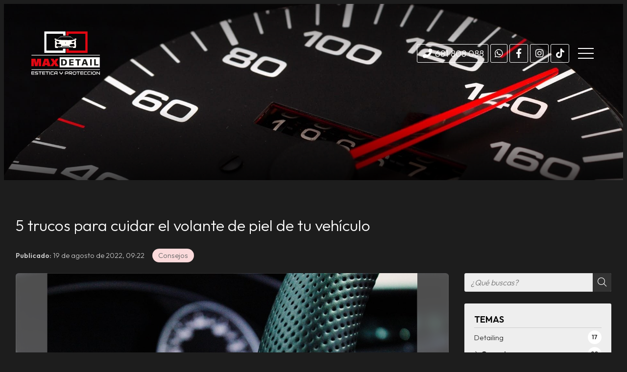

--- FILE ---
content_type: text/html; charset=utf-8
request_url: https://www.maxdetailsantiago.es/5-trucos-para-cuidar-el-volante-de-piel-de-tu-vehiculo_fb69993.html
body_size: 25630
content:

<!DOCTYPE html>

<html lang="es-ES">
<head>
    <!-- Metas comunes -->
    <title>
	5 trucos para cuidar el volante de piel de tu vehículo - Consejos 
</title><meta charset="UTF-8" /><meta name="viewport" content="width=device-width, initial-scale=1.0, maximum-scale=5" /><meta name="author" content="Páxinas Galegas" />

    <!-- Carga de favicon -->
    <link rel="icon" type="image/png" href="/images/favicon.png" sizes="96x96" />

    <!-- Pre-conexión con servidores externos para la solicitud de múltiples recursos -->
    <link rel="preconnect" href="https://ajax.googleapis.com/" /><link rel="dns-prefetch" href="https://ajax.googleapis.com/" /><link rel="preconnect" href="https://fonts.googleapis.com" /><link rel="preconnect" href="https://fonts.gstatic.com" crossorigin="" />

    <!-- Precarga de recursos CSS Comunes-->
    <link rel="preload" as="style" href="/css/normalize.css" /><link rel="preload" as="style" href="/css/main.css" /><link rel="preload" as="style" href="/css/header.css" /><link rel="preload" as="style" href="/css/footer.css" /><link rel="preload" as="style" href="/css/components.css" /><link rel="preload" as="style" href="/css/fontawesome.css" /><link rel="preload" as="style" href="/css/portada4.css" />

    <!-- Precarga de recursos JS -->
    <link rel="preload" as="script" href="/js/base.js" /><link rel="preload" as="script" href="/js/header.js" />

    <!-- Recursos CSS (precargados) -->
    <link rel="stylesheet" href="/css/normalize.css" /><link rel="stylesheet" href="/css/main.css" /><link rel="stylesheet" href="/css/header.css" /><link rel="stylesheet" href="/css/footer.css" /><link rel="stylesheet" href="/css/components.css" /><link rel="stylesheet" href="/css/fontawesome.css" /><link rel="stylesheet" href="/css/portada4.css" /><link href="https://fonts.googleapis.com/css2?family=Outfit:wght@300;600;700&amp;display=swap" rel="stylesheet" /> 

    <!-- Recursos JS con defer (preconectados). Se cargarán y ejecutarán en orden cuando el DOM esté listo -->
    <script defer src="https://ajax.googleapis.com/ajax/libs/jquery/3.5.1/jquery.min.js"></script>
    <script defer src="/js/header.js"></script>

    <!-- Recursos JS con async. Se cargarán en cualquier orden y se ejecutarán a medida que estén disponibles -->
    <script async src="https://stats.administrarweb.es/Vcounter.js" data-empid="639194A"></script>
    <script async src="https://cookies.administrarweb.es/pgcookies.min.js" id="pgcookies" data-product="web"></script>

    

	<!-- Precarga de recursos CSS Comunes-->
	<link rel="preload" as="style" href="/css/noticias.css">

    <!-- Precarga de recursos JS -->
    <link rel="preload" as="script" href="/js/noticias.js">

    <!-- Recursos CSS (precargados) -->
	<link rel="stylesheet" href="/css/noticias.css">

	<!-- Recursos JS con defer (preconectados). Se cargarán y ejecutarán en orden cuando el DOM esté listo -->
    <script defer src="/js/noticias.js"></script>
    <script>
        window.onload = function () {
            Noticias.Base();
            Noticias.Ficha();
        }
    </script>
	<script type="text/javascript" src="https://www.youtube.com/iframe_api"></script>
    <script async id="ShareCorporativas" data-target="#shares" data-buttons="facebook, twitter, whatsapp, copy" data-style="basic" data-showstats="true" src="https://compartir.administrarweb.es/ShareCorporativas.js"></script>


                    <!-- Precarga de recursos JS -->
                <link rel="preload" as="script" href="/js/postmessage_WEB.js" />

                <!-- Recursos JS con defer (preconectados) -->
                <script defer src="/js/postmessage_WEB.js"></script>
    <script defer src="/js/base.js"></script>
<script type="application/ld+json">{"@context": "http://schema.org","@type": "BreadcrumbList","itemListElement": [{"@type": "ListItem","position": 1,"item": {"id": "https://www.maxdetailsantiago.es/consejos_cb25472.html","name": "Consejos "}}]}</script><script type="application/ld+json">{"@context": "http://schema.org","@type": "NewsArticle","headline": "5 trucos para cuidar el volante de piel de tu vehículo","datePublished": "2022-08-19T09:22:58"}</script><meta name="title" content="5 trucos para cuidar el volante de piel de tu vehículo - Consejos " /><meta property="og:title" content="5 trucos para cuidar el volante de piel de tu vehículo - Consejos " /><meta property="og:description" content="Descubre cómo cuidar correctamente el aspecto del volante de piel de tu coche con Maxdetail." /><meta property="og:url" content="https://www.maxdetailsantiago.es/5-trucos-para-cuidar-el-volante-de-piel-de-tu-vehiculo_fb69993.html" /><meta property="og:image" content="https://www.maxdetailsantiago.es/5-trucos-para-cuidar-el-volante-de-piel-de-tu-vehiculo_img69993t1.jpg" /><meta property="og:image:url" content="https://www.maxdetailsantiago.es/5-trucos-para-cuidar-el-volante-de-piel-de-tu-vehiculo_img69993t1.jpg" /><meta property="og:image:type" content="image/jpeg" /><meta property="og:image:width" content="640" /><meta property="og:image:height" content="480" /><meta property="og:type" content="article" /><meta property="og:locale" content="es_ES" /><link rel="canonical" href="https://www.maxdetailsantiago.es/5-trucos-para-cuidar-el-volante-de-piel-de-tu-vehiculo_fb69993.html" /><meta name="description" content="Descubre cómo cuidar correctamente el aspecto del volante de piel de tu coche con Maxdetail." /></head>
<body>
    <form method="post" action="./5-trucos-para-cuidar-el-volante-de-piel-de-tu-vehiculo_fb69993.html" id="formSiteMaster">
<div class="aspNetHidden">
<input type="hidden" name="__EVENTTARGET" id="__EVENTTARGET" value="" />
<input type="hidden" name="__EVENTARGUMENT" id="__EVENTARGUMENT" value="" />
<input type="hidden" name="__VIEWSTATE" id="__VIEWSTATE" value="8XpzOrJ4TpTavTaZ8pm65eQBVVxNnxIeH6eiQeKWcAn3RMZg9JhVtDPMVDnoaDVCecJsJj9ifSTSPwY2/FqUS86/eCkZevobJrLLOsR07W5dCYHZ6ciR67ykASERcqRMUBoWAqmSF1JnjfMx+TO20mJXUwfeSOouz1wbHkaGM/UkVLPDSQYuXZGf7JArVotnWf6PyqQ3nmgTD0Rr8BtllQyVD6EqUubNn9X5aWn7QEDqtVLxe5Fs8/cmKJtwhbpUukC3IwHcjOEmbA9GzzXeCkS48fLrA6/aFpJ19qbIe5+RWi4paqhAGuWhIMuSnM9wzA+l85UH9TcIXhjT3GR6hdlsPfz4t6F1tGqNoz/4TmFfnRWg6aJsZdlguCLhrm83nS2cpHFUgleKM8sTs1JfYXUtAHFaQSp+YuIrGO3nnhCyokG6PTAIFZ7gsK8G9OHsaJf9JGpP/eEX5/ABglTQtrYaXGn62+osWEXfH/W8nK9Fd8CSH9kjnBrz1299lFxigT97SfNV3wffCY6A0sYux6Zl5YF4zTcidl77EBfP8QurDQ9JtefJXbbu/zWYV06FeD+K+2WGydeeS70g4FciLbmfMS7KrQcftCNYLwlpRJ6959WN272vB/gd+M20g3t5Xve0GHfhIz16qr5ZuiLGgq4JevViv3r9z5cK5YSNqxAqp7eijaLlsmbr/8ywMaHOpHaGOBxUZAthlAomP14O6lN4fPHw1eUi5DBHGb4aI+wjld3i0y8f1IQpTE9rXu9OQAbSBLrbuyfaWQ2+TMC/GouwWl8sIWcMmlkhqBYFRCuj2d+0XFKzxqKQD0gD3Y+ddQTmSLQxxbtMI4vJNcN8fbhybUM6Xjh+9MszwkCLUDHtFu0GRUNvSGGTvSgMEpXdPe6I/IJwZbZY1pvAl87hRKnYuJ3huRGr4xRdka/vNAxQoq+fOZ9Io1Bszojq8FrCfELtuzJVNNzM2xU65J//MfV8yfOtfZCxbKLKGD7p2kIfOLSVpfU7n6/8vHYSrkR7/H2h7bckeDHy1wepsngykAIswQB6usbA0eSbP7nAscLLtemK2Ds9CYo6+HWLCpKnS+PkjZlHVWha78QtNuHZkhJcROQMNb6JsLHl02xFLZIq0y6KOt/[base64]/s+Z7QlsSscJso6gCKJ1t/3XzyqIq+IZ1dSNVrHJ9xryueI77lrveuLd+ch7Pwo5miVvlgincSADkrweNFK6DMKsos6CdSlYiI/rYlkIoM4LG1PGqPCEkTZwCqnxaKpkeHVwyApgfPD3F60YmVJ6lr3sBccPQrUBUEDOn2Q/LmcdV+yfPdwlkRP0vMsSTDj6wYQcsm0KnYxzPhFH7Wd9Vl4EDU1kVa7tzGigNKVwIWwfeEvydeo7GhqVQAKtecxrQ7rn3chr74j68ibUldB/0J6rIDMlKL2CposSGh1aIVbZ4TJYJuO2dIKPGfQLDXw2G5k0X37VAN5GARDM2cjJ5KQCNnx6EvgMSInKKXJAm7mxBfc1HiSVi/gdT23ugqrxBDK56Byh/JR6GXlnvZ4H9ZHDF0CEQzayR6ef26nFJjIbxA+Bqv7evYvZyRGQiNfw2+e9L2O6YJl9c5N8MpNIDJQAYxqyGddEiV1Z9/w9Ms4Ef3FCB/ln3r++ZiNLzyKpwVIJ8kDbkmjnm5RdSMfZgzQZ3IdjSHZ487/K22RD0Zq6/jrPdKvJulls32nDYkNRZ/2Nd4tJaDo3uFzYCwZYBPKlYn1wKwbcVJCjgd9xDj5xuoH09G8MXKN//vV4cCZchl2kWNF+VpMj5dGlYYXqXIvya2zG79sNiSEXAuBUlQnKu+L8B3bM8MEqOcpd8JfzvQFKbMLpShBLsP8GfY6qJ4kTVhmLtV/If2QwSHXPwfA0YWZE0DOPMDkwlxsBFcdy2+y4yUyfy/OduqfywDCB1UIJJgaxsvZPEgdlWKh24QgWkjK6rgO7Dfvcq4+y7RUmuF+VHJ5rpGyZ4MLTxhJNvhele9gCjWk7m3Ar8uRCmH/s9bXtDsTEDWbto4Sd8T8HX9ZUaYsI0sOpsxEnXb5GmanpJ0LVKRTboLuVHr2gbhIe5Ak8gqBpu8POZqpEwuiRkwrRhr4MRmZwRBoVAPcqu6GZVGMhdBy8Ozz7b8yK3+GDZ8Na/rdqAZVoYa1x8xQOeRX3CiyVlfyHu76y8eAdOUiWreOTFxDdH884eDSyBuQLHdXBbzpBrqYKfRhXF6qzBTJUGjXk4bjtMRx+mkSnsT3u3VqxibNJ85trfMnEadPMDtgWi76Uf/XZJkDOaRqe2KtrjlqoSzJN6ffvw0S+aTL4FzskSU2nAAfHrVY5cHttFv5Cb8bb6svJzrupHQz9FWvNJ3Jwf07PUGIg+c/gIb6ZFZQ8pzdfxtayFNcpbE161xAwH5jDZaGAuEEPCjk6HuMshgDtKqxNi4g8V0dJphlXLkYJ29roDeuBiu/KK8rYgoRU2d71/ixacrCVGUIJCvCggYRPVxnnIeSAH5800CII/tZEJLx6zdIgRVjVrdzrCB4/Yxywis82MQGklJ7CHRrdts6T83kyyzGUCXkHB4b9TlxxSToctnkzQEADmjLDc3CwTh3ZRtkbsklPaWdkH5+OGyaL17p5uUM42Ig2d9xlxiJh6+hLvZrDNzPP7pJrtoqxAq5Q7qaEvdWBHG96dWSLMBtGRnetKy5inOrZ0TFWgCL/C/09bFVgxcR+HRuD4R4NDPgvaaeB3YFKq9jAC48bGln+Ov70RVpOVouGp8YCvFuT9iMVqh+eDHS4OdsySBC3ySGO54tc/uOsTTkBtYa/[base64]/BONqVf0wzGCxfOBchsG5m9KakpMJerGkWb4uuD9BpukOoX5yKDtFiAA12fc9dGHUlXStX1mbfOTCjO8rtlJHt79W95cuzavmlP4HQu1j/ezB5kVBR97xIdKR+jL+uwQh3itRpyGS9t3OItHalmxSyIPh5q3niAuOh5GzKqpXgkDa6lH8U7m3TDXLvw7adMTv/OAKVZpTPQzJFRJ6Xt7yxOaWKawgxB/trRFlKc+hggBSgW0QLccwvwLUDeju/p+/Ptq8zQGZwAHy9Husv6CpYcsotTbJZKYR1Q1H01pOUbheWfypGHdZA0iNrq+9vcqpO7f6IFnA7CDtqs43UGbgdgcGQGUJKNyG/SxSqNjM+545o/UFDuRreh+dZI1rWzhqPaxTRSvzeQ76zh5/TUxSbANevzaVd/xoz+EeB9hrk3t75Rpl3lYBSdQI5mlKv0GsBaef5iJGpy8yvZ+d5HJ416oLtslTfNJ2i3dhY9TsoMHKZ8avJegvEKUMZO9wt2TtNyrrsJPeEPIN5X7AggAZkUP7Mew4fPsDAIeaiIU8FOOaMcD7a06zjnVVIBRKpWG1a4059VSpN/9lRqsfFW6VxF5BaS5oy5iaCDzG1FOcdd0vBXpNTB4nfgFBnfVnlCJikpwI/a0wo497N/NQb0YwnnJGzDult4q7i9V6EYymeil0ITyFxNKH4Rms17RTF/+l6hVFtD6qKjqwExrXp+5Cv5o0t+cchVKxvm0+4brNR+9Xg8GMQ3YBZoTqPvepWzgac5Pibdbq4X/NJSVmnazCadscmIqnBWDKzcQ/1dvLuEMntAsIx//YO4WsDIS6bT8KVx50IxhiziU2FDq4PjuDolSj9V91JPhraMtPlTgvQB9SGzDRAL3hcr/D6vSBFuyjsOfjF1WHuHYvMvuhDBEs+afMzCl585SkIi0crOgcxd31VJQOqxaplRgcBjAGGYWPBisDlgjg9Up4KPlxBqQ++SapS6WV/2X+/[base64]/t3h1qj5AhpsKu1562jl/[base64]/divOFj+zCP5dTWjrRURglEsbl6jv27RV5GjLFMP8+cwSxn32TAV8MqS01qQR61cyCiDhrMkurEfJ+c/V5KQgqQsIh/rI49BcFTsbbBRA1knZe7smjSHKIpWrhKUuWKD4Uo8LPlWssI+cGyR10fcy+4D9AYzMlH5RgrQeF1NsdvUdXoSJExetqS+Rfi21iAbN/eUcv7+M1jkXJq1W/tCGllyKEUU011LZIWmQNQfB/Q9etcuhb/MBaJKPoGqKQ1qU92fcDE7QWlgeso1j/zQMrG8SK3f/4r/KPnY1EhmbHTjau1sn7ptafdEhAxODlACLP+NQdkl/EyK+mQakp2DW52p75IoIOwl8BUePGMwpp/[base64]/tAUFbj0Y7iqHWm/oK0IZkUlL9Aaa8YIws0Rmi6a7rKyuPUqi697whSx6cjmsXia5eQvmrnx2uMpVPDUHjJEj/8gBE4RgTEsIug2dPuL5tTHf89Gcx44Kjzgd/MwLZgDicb5Yxxzhwn5kZlfca4SX2VHMVf9hWqHOgzNII0olyAl0IZDebY8leGkVnsJ8+Xc9t2HMbERcfq9AZxsgw60aWrySCTlklGC7Xo3XVWINIz/k+WjazX1+DNCEwtmmtWm9KGl+XGu5dtwP5pLfe9t5ioBpjE7SBa+69QkQ81eo+tW0PuibcGWrpAj352cRlbu8Kq9YiSSkz/[base64]/g6KM0VXbomd+YCIaPYcyHYJ3KQecdTGRY3i2wE7w7gP/q7b4m1NTrB5HP7/+Jx1NBXDtsUebHs7FPu70Y1rnx5DU0c44VNYH4AeyfSsWKshXFBy6xL8mfVlzYGxMNSwCc1J9h9HoPD9yx1uTRo52WCqJ8Ea+2bHpyc5AmMK1y7NMLt2CThsEGKmOV0qLngmkm+RCC84+1zJyfjn6PCq5Vp6O+NMcRZ2kssIKLGDAfpfVq/[base64]/qTtTV4DHrxdrubfNcw91/NS0DmjPt4pZuv5pCUULaSyd3iChC5Ye3rYWNBcAzHFBfwMtHv1Uxo2eUW+qpOP7sFgyfTLZSXFdR9Y5UmdZ0eJ962j4D/5/QLrfZwXEvJwQ4bt6CwstkUDYF7TTM4dwjY7WtV876ffZBnns/454ZxFKX1y2wRraHkhOST0eQtszdRHn4JvfDA6lf84vv+5VXrMOWDC87cybAqUog6WUVJ6QlapxaSkevJhjSTywbwef5PUTszBa5U1y0jNJmuTdnGCACaFCN1PfON3GFouk/w/jKH4Lma+gkrrgIusyDH0wbPAsig+M+phpXwy7w08lUIBv3ZorQN4COQWtKrRvp1vJ7+8igePbL3tBRNKakqYDrsRyjGS2pO/MMTeI3GhPzG568UgYJoxhkfboUpdscZjbfxj0Hk0+fcXUErFeqeJ6BNc2s+zKOWpp/+qMxb/NDdCuY4axP9+Ms635M4ugaN7/kNjOoAn0OM2gUpB6Kv7NMMw4e8VmCAJOY8yCLp5QOkU6DuTXmYIf4A/xlPjXGC/stnPD8FYhJsQcP8NhZbFtMMhggKPIaXJSxKxdOXpyJC2wuJwj855dsuvw6pPZZsIxvZj8zhnTX52wTFGFaZJs0g5vIX3/aym7SS7Lk/VRBoEXNh1V/mToWHrFX6p6FCs6PKMyvk1C69RrdFbb6U5WJkesavEt6nww9/4/rr0aEzl9xvJ3QA2WXVxOPqGUtPk1nhyQnGNJ/1DIBPWswxH8zS7MHB++gdvnvmJRGYTat6694uVr0rtEvd592gqs0qnEOnFDaPc+8gMEuF7HtWq90XgBerbmGgkQeoWMYtL/NHiT6cSL6JdCHjWpqCZ4/ywV+nlKKbwhvQCvb7C8A/S9MdfNve44d4mrzu4s0QZrdtl2gClIHjf72rEVo1MYxoCChAoEVyg65KU8804ccEZvbP5TICtz2vJhsAb8DXlSR/bNEX6F480Mg+1aI48PzWiLI1OgUh/THfAhFP1Ye0d4BNne15C0ssK58YAtS7M/t+DMP570ywXsr4qxTsHc88qh+5axNTfUNDOFSdBSnPheFrW1g8rEvyVTfXzLk3sk27ycQvuap7GGDgEr+KDzv9XZ/hFIz9nk9Xjz8vs+gl8rUcuZI9dtFv4O4sA0HGyyoR9fJyFWs3Y7LM8u8y7QSmeQ3e1FPc2zeJc20Dtlb/gB1Jf+1JEAWyHYH4GOXcq9zm7buaeRHxjlFYT2nvm/aVO4hecFp8iOIQZNj7Wyg+hBG8et9ETSPBJmm+dDxGl4Bm40MvARzkLXo7M43A4+26mDTx9zMlSWwO2PPamDJoL3LWQBgWd09Oma3KEt7F8/FP7jvpnsqdeVDNZh5z7BsQoFC5Zc7PX6P4mC24AcQcWgJwK1+ovB5G9+FIKqdepk2wpM0hHGPjSha4qILTJXgFVt8rtCM8FiXk80xyo2e4wDfVyv6AgiJhOMM7nH0YLdl9/sq7nkTkt+r7bvLxFttpPYgwV3Seee0JdVEOjtRNkTc2DuW/nAGpghiWSh61eR53r23+uJHlLUvMchbHmWUNEIbWvL3AAn97BNRAbuo7c7W5VHvAnkVed0ESBzjLItDp/WvPDATWNtNXjSROaX3kbifZTcWRTmL0OdT8UqkyQetK90dkVNWlOn1VJwupEvx7MGg9tnQnydhiHfrPq92oL4MyHLo8f6VfUaLhOcVwT2H/[base64]/eYp40n4kOzw7JnCnt88gRbBw1ZrNeQlSQpqe7koKSDaECJKau7byksgUefj2A4LXpiXGtud8lKUbQTeIH46Jx/BxKiscSqi93nbEHypT6bzNzWsXTBgsqYEkKua5Le0lbHxu1194/5oWxWGQhYfJHtCdUC6OmxZlWXzQqHk20kztqa8iBc4t9PqcRJ5+ZZSW7f0Y2gtPXaab4yrYdiKKM6v40syQ9bL7E0yhceqUgdnucJahJIKR9p5ZPyVL50g5lQ5fiNgzB4hqiM+bDhAgct5vp5ggUK4PhBv2YEAP2JP1qXMqWTfiOwuzdWVx2+lbMxR8/7YGCbd5KZtRqga4goJRLrkZx6EO5h4zXUc7+GQEWDu9CmnUGL/kiH84KYRC79/wH+AUJj2EaQ5YIQd3x4akVLfEbEohv8Rt5H350lx3XAjmaXSFohV45MQAg9ZwrH9vFLlgw9ldC8BMlNjUbnZw7vAB0WZnkOqFk7hWAEmIdmmUYw4HjLqT/+SgDfziOUKvcdYxWLLYDXjhPRAUIK9aoAqfEAw3sQyE7aoLP24WHGxHY0VGwUblDBw0S2Mn8oY1HYFPEHO0fLMPYCgRkncOkVjwiWS+mpJyvZlpdLjQ2byeHIGswQOpGtCpqeFmk1y884TeMA/ughqGr20tZkhREXmPiFZqLiDQ9an336QgYK/YYdlnT5BBSpBLjrryQKcXYGNWFVb+tv0uJlS7ICpNhDDCxm/ZuafNgp5+u1zZK3muU3K0zKz18PoH/46YiZ3QI4gbbLWZrwJO0Xe32ChRTRs0+x5Wd6//HsXAf+vLSZrYR001TxEYo81dFVFBoBWMvYuhHKkjkJFJsqR9VU2xVDL6yXNH7L2z1kuq1rMaR+gj4ifdaZdZIj/HdsAKd/r9b2Kzj97jk5LjXI5xJumIxnbKdB2aQSjSr+OI/5Dl2wEE3i4VrGh993uS2h4F5ryeB1orYco6oQrMOSkqxkCaH80Bsx3Xqq+FrWRJ8n2RDvctqE/4InuRjRMqVEtF50kgb86PFn8NgFbyLVHugVhlQo10JLLvOK9Y0vOY3JFswQBakuYxoCxfny9gYFMjq1tTTLXcnWfvtecpcVdvUkW9XSMoxwHFH7QMFKubEaLyq8CYd6x8PdG9B4XIDWy+Ti0ZUsA61Tb7/4NX/kY/5YSmlzjJPkKNlOCiVe8+U8O/0u4F/XJK0JU9omxKjg0ZBgLiPi+4D266UQDFczenS+M6uTCl/v6O449kZcp9hIy8tlVl3Vy2wYt9t6eZ7RX4sazUP9qq02YUD3lBHeqGDUeSMnH0kF8hQwsK+2Wcjg16NqR84nQ5j90o7v+d2roxDhwy/0VnDi5KQpfmyyFGpcbNhc/[base64]/NBaYRLzvMfw1HWw8MYEJa8jCWzJKxFNGJMT7aPxxxL+HUE7Wqjvm40AXMU+xI96nJ977Pq3LaIvJXhxJ2PWSx8RHXC0FId2povCcsLtG3Vlj5QD9tozxiW1fv5elfROQ0SuL++NkDdXEwvqfe8Ed2/tDI6WSeYN+1QXYYUDTNQ5jIqZYZ1aQ/DT9Xmt5KKA5X/zY7lG+cbv5SicB/jpqbnw12NgBajdIsLu5sVav5bEkDzdDktsDdH2YoIBIY0KSaLBoARMcv3js3KyyuV6PqxwuW/c0FxtEz/geXZo6jwyX4wDDUkrlBIC839vgX95p5tl0domRNJDcQLgDjmMJI2XZnKJaQ4Wbm4SolDzaXmrRkC38c6qo/0pQjcYTjEFMmQlwphEyMqQ9QYRtsZe8+1EqcLzuSRzGqFxSi7jN7lrdpB7YhqRQYOz/Lj94xax8lCDHUe1/adpMgkJKCPbV4T7xErpplUlJ5zonefKCfiFYq+72Rj69YCerTRGWmK7juZxjND5QpKX33tB5k25AzrozN74wC0wznjC7Sj9BVyW/+nvM2oXN8DQYEdf5Pw69AdnmcE1g8Pga7s3Nm769EGmIM/QHi+nduqrlz7b5ItcF43VNedw4p6TLSbHC14LhAnMuFcoj6WtCCLb9QNKZkwy7qJnGbd6Uhm5JK2DQmhWxTMRhUyPC7S46GhO8mFMiV+OIEKqmC8YNLXHAeAkiV7SOfhNOtiik3ROzuC1jrEuxmT+iNp+y8jwc+36CTTnGDm5SOvD/oR2FqVIWSQ68nvjfhTNMyN/JlDfC9UrKZU/Ck6CKDQINutE9k0W/PaPeV5i3ecJVTWiUZpaD6ep8mr/[base64]/mFmoAKOu00ivBPRabzhCv/d2oIuoCauiE/[base64]/cPzIixy6/YHkQh5n4ydLNuIuVw78KS7ijJ5+yLNdg5sn+VAQOPLIrsZ3WtpQS0UXgx0GWmE+2OHChQ/76nmenHdA34Ef0Fm2kjqRx/Jc1p/o87Ua7zl8R3Vzzr67vRr/OEKaXNh3QK1XW0NqMtLBw4b8poT/kobSQi6omtIv9moqP+MyDpNx5D477jb2lbU5KCj9MldzQg010JyFvAfUCHhZVc6Tcf+zjzuzX2aZKzikDIr9EhQPhN0yiLrqJIKVwFH9o+5QubHREu7xFD/i6K7+qgvvUt/gUk+lDNGDz49z6uPswOk+YF6ntU7ZoCM5LePQMISXuMQTx2+jszwgTnqWTRRjiP+pmkPOK0m42xtfPex0bwPSp/pCpryBk1zzikvDQ6ID1Yf0CtPfJBlIHOKp+H7ekuD5V9NFd7q6dEgUUbIoVmR49NKsTYgfswpjCOyuyk1ZUv9GJ2Nm4JJHEJUk+W7sCiEaihLR+KWNtT4q2XDZm+Usvd1bVceAXmgSZn9RI6po7uUgap3oUq/TIpZD6tGZjaWXpoBy+zJOWwVr2RGGYmqG2rzK3k+wSEJAG/lVkTxk5HSp6HkjtndtOOeoiMFordSYaq6izQS8aEamyuYiUTzs+FnRDUBlppsaYsyfEaa9GbTK66O4EfLzPaHU+DLdQjYiFYsgaxRxNsnpsdFfVjTNF/PhERjhsgCCxOC+hcwB48WUbqxwqcPlEbGXlYrVZQUeJaeZJ2RVtQnWmnSVwmpJb8bKpIjiwaINNJzkIVl2rjjtyq79+l7pj7NIAAV2b/HkVeyI8OnloTmncCilIbugNSc/a9fuGcns6QOpHcfYLsYiBT2OSAmY+GW5tGHZr/[base64]/9SNWdzflK3Sb6biBJlS/33v5Ew5yrb20JzM+O4rHSceenurniz3S6R0QGgUIz2DZfTQQGkvgDrFODgveb3ED1YNHSc2psRo9mzFyKB8S1IFquIbVjAxSHu+wUBtKi6+F7sxmf6sn1wzyZqX/i7MeU69ZMXUqvT496I+EzULGNR+nOM//rhSrS2wklHRH8owRD+YN8csoSpPn2HGZU/At9nxem3AfWe0UlzOiA52Yod39HK8AxuROy56gCXyD6PX0V1HRyL0omEo7eMRNWIPRoKtodZY/q7mE5TtuMvSx8dEa2lVkEFy0/tNi+iDuXf6f8uSbcEUbvlguFpsilRL3A/[base64]/Ll398I82ld13HxmmoqKP0R9PzDak9Ib9+OmMwV9oYim0HSgsaIMQEDOGPnqg82smpokYIJD3O8/emA8l1TDtO06ZQ+SaPXlRYTGovGkUR7GjvsIm5ONY5J1FSDiD4sb77CqcXh3zir5IIEbLeX5vhNmYzG0BPS37iH0UOg92b+8kdJzbI1b0xPJ27n9zStRLGQO3/8g1yg5pZz//0Cnr4e6G1H0ktdDlqK80JjfbsQ+KZp/Kz3yU3xtGI0+Ld4w3IQLu/2v1ZOVkxUszzoBRAVHgeNxYuIcsx8QuSytleccVjY3rHziydyrqG2ztAE0tr5L6ZZKm8/V117HFzk0/4DXmKaaajvvc2aKd97zhj5cXC4imhdRkes/vMz3xtc9v0NiFwZjGtWtGn3f30Epx6Ih6rvhravvk/JY242zprIbB+6EGjubklp3v5AhSLnjZkvWA4N9fwQqHANltLaJi6ElQnoQBFUzHWGWlywsiUcid9KtSwwzAKqyGVDcmpzPqd0wXMJYbO+lp/R56ln8leETlgvSXe/Hra6504r6OF2AULpb5lsuShamt+SO8CHPv0rp+Qsa7Zf6BKZgWHXKMznb7/GWAX/Wfdn734L+9SIZdhzyP8TUaOsELo0eU3NsRa5/aYpDF/066gA/szFA2wB9kwqPFYcVG7rGsuyacw56pStFAKD+jfQG1U/VaQo2aoM3QSBuZBM4d1OlVH0ggKBRQhKg65B768PfYppAgDyKHqBvzqOxQacUr8Pxzm+zhQs1LKTolswbvsQmDgXhEjARai+tbhN9dlxMg3h7hsVlLOibrAA07ai94Dzw5EIrzmwejstXM31y20w7gIXR9rSWE+aSlWwoq6Pr7NebO/22kSeGlfvQSBTBBTJYzCcZuMKJNIxuHJ7UyopICHOsW1OuUPUgCbr3n96Qk8Kx4bERSUAtVlkdXPr3FRppNJNu2lQKhHbX1yP4g9jag/DmK0/bZqp97d3hjakLxkMKaM7afH+s9M1PAASReNkK/TeHzKxUIrW57kPT087EKvYHkx0tYunGoxliTCLTpoFIGOMElPOI4l9kPKxmjLgdDERgljgxBLvDIRtGnZ5FALyTeMSI1hyoe5o8DcJs3gBxY6Ugnhf0u9wB/Uo/HTK0FrjhsS1NM+nROASJWAooHR3QJAytY/89HJDtqA3tTpiZgLvY2i/D5Z4QaY9n0Vf9Iq3AQGiSXtNNst6y6kNit91ds+PU64OI4XVYlU75p0unRPWbA0WEkC3h7qow86XVr/7iGRGn4qL6+kubvSxOSyVzMGifxBbUKrAN+axcU7uokrMvgWJ2k3NTFuTJ330P0tF2ceIb4rQAoNggvbcMPybEhzPtM0Jp4YBbDGLu5khfJlpnRb/rqRezTRY9VDDYjclwWHhREe7oY+Bv22FuZQUu00WyJoERWu361cAfzATWbBHsopu1RQ+DEeVu29EdwzhbrRwF1I5WJ80A5kgQXQEVHoDoENy6lv/SMsfmUlfDEzgNR13bMwhu/1HEsJpi+rL1k+zERHo7k6SA1/CR87W7wNaupzZ0GVni+GGPBB1wzHec9YX8tgwZWgxPVwiQDmnpZFvXByJdoyapy+MEptYw+FMLD4oy0/CvaazY/[base64]/gYu+dvOpkybIUyykHsTS7lmoHVdK2L8PFoHhpfYhQ3KKpaPjimgHz9SdaIa+X0nM1q11n8oX6Z7UroLrSy1mhhjbHrE5+yvJU5T5TC6i4NNZKgG8UXkyJ69Bx4/aMJ+KX0pnaMpU7fCLIOHTGwNmBYyDxF8q6YEeP6DxZsECgKHmIcSfuDAhte27Gx0eLzi8nB2aH8y9B0qI6rX+0PLyaMuIU4NAE8fAgBpC5i458qkNfroEyCHmErOD1PUCFOt867t+vh+AfFbGdN5GF8q6QyvQeKfaUcg6XA/+zQ9OvUzKhuWJrSj+zsG0CQrP94mi+w9TdlHHU8vEeFMtvgM6D5qSZHF0DXiTLWWr8iDSHxTLdQPdEeAjKQCUAIxWo6GntwoY7X3ojPO7nnpM6Z/L5zSIwDxFdHIQFcrkkMtPKUWJ30q7AH1B6GIexZtRq2/snNfLXskdNWPVi2M7Me/0QlfXkZsPbEQKroDl/6xsDzjNno2sWsSBXOU7x68HEQRFtcco8ynPjGlFrpH+q3fa3sas6VCLOZQiatBkX8ZNxsNL3jEaZW7kJFMic4vegweP5YEiuIjr1xQZCDy7rKAl2YyuPVSHQ1LtXyc/NxsiYVaZKeHxi6KuVC8gTrIAS5+VhzN3ZJOXYySmnl4jjqJoD8sjSgf6KVqeeaULs+OeHOE0kMcAdvKEYQfm2TbfX/v08UPRmeVQrRLGiO39C/UnStWoR0tEza50rieZCAhHBsM6IW6lDF1obRwC56AXe11alpri3+F7s7A79nMP17IGKqYsCIGNTNqhElcjo0OLYpIIIgNvDbdimwyF2qoH3iSVC7+ntGohsKl71xGteANaHqtguEsCQCmrAR/jdYrqVGJKJfeN6VFcFGANeHL0QUbqyWU8X07lkZBnIkDGp37RnLQhuO4I5d9/P+9L3sYGycNUKc/4qxKWpEJtPdHIyXGZ+Hy+cHIiVXmxc1ogqsOoEqOMVRFbNAHTu2eWc8ET9AgBIcRXLa3Z+vx2Tk6OzwHJADSJFgVE7of2IScE8fC55r8tnWygncbwI4M9dn17vWFQA468/LXFhpDD31D2MNiG6ybNarDuAeDONsug2cqWrhadvwigxuySqk96MxBt97qXT4pfFMI29DccG877amiM+S5RIyL0mAa9LCF4Wd" />
</div>

<script type="text/javascript">
//<![CDATA[
var theForm = document.forms['formSiteMaster'];
if (!theForm) {
    theForm = document.formSiteMaster;
}
function __doPostBack(eventTarget, eventArgument) {
    if (!theForm.onsubmit || (theForm.onsubmit() != false)) {
        theForm.__EVENTTARGET.value = eventTarget;
        theForm.__EVENTARGUMENT.value = eventArgument;
        theForm.submit();
    }
}
//]]>
</script>


<script src="/WebResource.axd?d=pynGkmcFUV13He1Qd6_TZG-pno94EFs-8h3FfyOXH93aVrLJ9CUGN36_dAjn-0J4oJB4E8GIa2Mooh9xRgFXrw2&amp;t=638901608248157332" type="text/javascript"></script>

<div class="aspNetHidden">

	<input type="hidden" name="__VIEWSTATEGENERATOR" id="__VIEWSTATEGENERATOR" value="3B56E84A" />
	<input type="hidden" name="__SCROLLPOSITIONX" id="__SCROLLPOSITIONX" value="0" />
	<input type="hidden" name="__SCROLLPOSITIONY" id="__SCROLLPOSITIONY" value="0" />
</div>
        

 <header class="header header--fixed">
        <div class="header__overlay"></div>
        <div class="header__container container">
            <div class="header__logo">
                <a class="header__logo-link" href="/" title="Maxdetail"><img loading="lazy" class="header__logo-img" src="/images/logo-maxdetail.svg" alt="Maxdetail"></a>
            </div>
            <div class="header__info header__info--column">
                <div class="header__info-inner">
                    <div class="buttons buttons--bg">
                        <ul class="buttons__phones ">
                            <li class="telefono"><a href="tel:681808088" title="Llamar a Maxdetail"><i class="fas fa-phone-alt fa-fw"></i> <span>681 808 088</span></a></li>
                            <li class="whatsapp"><a href="https://wa.me/34681808088" title="Enviar whatsapp a Maxdetail" target="_blank"><i class="fab fa-whatsapp"></i></a></li>
                        </ul>
                         <ul class="buttons__social">
                            <li class="facebook"><a href="https://www.facebook.com/people/maxdetailsantiago/100063621992614/" target="_blank" rel="noreferrer noopener" title="Ir al Facebook"><i class="fa-brands fa-facebook-f fa-fw"></i></a></li>
                            <li class="instagram"><a href="https://www.instagram.com/maxdetailsantiago/" target="_blank" rel="noreferrer noopener" title="Ir a Instagram"><i class="fa-brands fa-instagram fa-fw"></i></a></li>
                              <li class="tiktok"><a href="https://www.tiktok.com/@maxdetail_santiago" target="_blank" rel="noreferrer noopener" title="Ir a tiktok"><i class="fa-brands fa-tiktok fa-fw"></i></a></li>
                        </ul>
                    </div>
                    <!--
                    <div class="header__language">
                        <select onchange="location = this.value">
                            <option value="/" selected="">ES</option>
                            <option value="/gl/">GL</option>
                        </select>
                    </div>
                    -->
                </div>
                <nav class="nav nav--left">
                    <!--
                    <div class="nav__language">
                        <select onchange="location.href = this.value">
                            <option value="/" selected="">ES</option>
                            <option value="/gl/">GL</option>
                        </select>
                    </div>
                    -->
                    <ul class="nav__list">
                        <li class="nav__item"><a class="nav__link" href="/"><span class="nav__txt">Inicio</span></a></li>
                        <li class="nav__item"><a class="nav__link" href="correccion-pintura-coche.aspx"><span class="nav__txt">Corrección de pintura</span></a></li>
                        <li class="nav__item"><a class="nav__link" href="proteccion-pintura-coche-santiago.aspx"><span class="nav__txt">Tratamiento cerámico</span></a></li>
                        <li class="nav__item"><a class="nav__link" href="descontaminacion-pintura-coche.aspx"><span class="nav__txt">Descontaminación de pintura</span></a></li>
                        <li class="nav__item"><a class="nav__link" href="correccion-tapiceria-piel-coche-santiago.aspx"><span class="nav__txt">Tratamiento y corrección de la piel</span></a></li>
                        <li class="nav__item"><a class="nav__link" href="restauracion-faros-coche-santiago.aspx"><span class="nav__txt">Restauración de faros</span></a></li>
                        <li class="nav__item"><a class="nav__link" href="restauracion-volante-piel-santiago.aspx"><span class="nav__txt">Restauración de volantes de piel</span></a></li>
                        <li class="nav__item"><a class="nav__link" href="pulido-cristales-coche-santiago.aspx"><span class="nav__txt">Pulido de cristales</span></a></li>
                        <li class="nav__item"><a class="nav__link" href="pintado-pinzas-freno-santiago.aspx"><span class="nav__txt">Pintado de pinzas de freno</span></a></li>
                        <li class="nav__item"><a class="nav__link" href="limpieza-vapor-coche-santiago.aspx"><span class="nav__txt">Limpieza a vapor</span></a></li>
                        <li class="nav__item"><a class="nav__link" href="precios-detailing-santiago.aspx"><span class="nav__txt">Precios</span></a></li>
                        <li class="nav__item"><a class="nav__link" href="galerias.html" data-comp="galeria"><span class="nav__txt">Galería</span></a></li>
                        <li class="nav__item"><a class="nav__link" href="noticias.html" data-comp="noticias" ><span class="nav__txt">Actualidad</span></a></li>
                        <li class="nav__item"><a class="nav__link" href="contacto-detailing-santiago.aspx"><span class="nav__txt">Contacto</span></a></li>
                    </ul>
                    <div class="nav__info">
                        <div class="buttons  buttons--bg">
                            <ul class="buttons__phones ">
                                <li class="telefono full"><a href="tel:681808088" title="Llamar a Maxdetail"><i class="fas fa-phone-alt fa-fw"></i> <span>681 808 088</span></a></li>
                                <li class="whatsapp"><a href="https://wa.me/34681808088" title="Enviar whatsapp a Maxdetail" target="_blank"><i class="fab fa-whatsapp"></i></a></li>
                            </ul>
                              <ul class="buttons__social">
                            <li class="facebook"><a href="https://www.facebook.com/people/maxdetailsantiago/100063621992614/" target="_blank" rel="noreferrer noopener" title="Ir al Facebook"><i class="fa-brands fa-facebook-f fa-fw"></i></a></li>
                            <li class="instagram"><a href="https://www.instagram.com/maxdetailsantiago/" target="_blank" rel="noreferrer noopener" title="Ir a Instagram"><i class="fa-brands fa-instagram fa-fw"></i></a></li>
                              <li class="tiktok"><a href="https://www.tiktok.com/@maxdetail_santiago" target="_blank" rel="noreferrer noopener" title="Ir a tiktok"><i class="fa-brands fa-tiktok fa-fw"></i></a></li>
                        </ul>
                        </div>
                    </div>
                </nav>
                <div class="hamburger">
                    <div class="bar top"></div>
                    <div class="bar middle"></div>
                    <div class="bar bottom"></div>
                </div>
            </div>
        </div>
    </header>
        
    
    <main>
	 <section class="portada portada--main">
     <div class="portada__img">
         <img loading="lazy" src="/images/noticias-maxdetail-santiago.jpg" alt="Noticias de Maxdetail en Santiago" /></div>
     <div class="portada__info">
     </div>
 </section>
<section class="section section--comp font--invert">
			<div class="container">
				<div id="form1" class="comp-noticias comp-noticias--ficha">
					<input type="hidden" name="ctl00$MainContent$notid" id="notid" value="69993" />
					<input name="ctl00$MainContent$imagesettings" type="hidden" id="imagesettings" value="0,640,480" />
					
						<!-- Descomentar en web multi idioma -->
						<!--

<select id="languageHandler">
    
            <option id="optIdi" value="es" selected="">es</option>
        
</select>-->
						<section class="noticias__ficha-head">
							<h1 id="h1TituloNoticia" class="title title--1">5 trucos para cuidar el volante de piel de tu vehículo</h1>
									
							<div class="hpag">
								
								
							</div>
							<div class="noticias__ficha-info">
								<div class="noticias__ficha-dates">
									<strong>Publicado:</strong>
									<span id="spnFechaNoticiaAmpliada">19 de agosto de 2022, 09:22</span>
									
								</div>
								
										<ol class="noticias__ficha-topics">
									
										<li>
											<a href="/consejos_cb25472.html" title="Consejos ">Consejos </a>
										</li>
									
										</ol>
									
							</div>
						</section>	
						<div id="ficha" class="noticias__container">
							<aside class="noticias__aside noticias__topics">
									<h2 class="noticias__topics-title">Temas</h2>
									<nav class="noticias__nav" id="menu2">
										<a  href="#" id="pullcomp" class="noticias__topics-button"><span>Temas</span> <i class="fa-solid fa-plus"></i></a>
											
        <div>
        <ul class="blsubm">
            <li id="liCatPrin"><a href="/noticias.html" id="aNovedades" class="todos"><span id="spnCatPrin">Todas las noticias</span><span id="spnNumNotsPrin" class="numNot">43</span></a></li>
    
            <li>
                <a class="" href='/detailing_cb24377.html' title='Detailing'><span>Detailing</span>
                <span class="numNot">17</span></a>
            </li>
    
            <li>
                <a class="select" href='/consejos_cb25472.html' title='Consejos '><span>Consejos </span>
                <span class="numNot">20</span></a>
            </li>
    
            <li>
                <a class="" href='/coating_cb29545.html' title='Coating'><span>Coating</span>
                <span class="numNot">2</span></a>
            </li>
    
            <li>
                <a class="" href='/descontaminacion-y-correccion-de-pintura_cb119782.html' title='Descontaminación y corrección de pintura'><span>Descontaminación y corrección de pintura</span>
                <span class="numNot">3</span></a>
            </li>
    
            <li>
                <a class="" href='/limpieza_cb139059.html' title='Limpieza'><span>Limpieza</span>
                <span class="numNot">4</span></a>
            </li>
    
        </ul>
        </div>
    


									</nav>
							</aside>  
							<section class="noticias__ficha-article">

								<article>
									<div id="dvImgCont" class="noticias__ficha-img" style="background-image: url(/5-trucos-para-cuidar-el-volante-de-piel-de-tu-vehiculo_img69993t1m0w640h480.jpg)">
										<picture>
											<source id="srcMaxImg" media="(max-width: 640px)" width="640" height="480" srcset="/5-trucos-para-cuidar-el-volante-de-piel-de-tu-vehiculo_img69993t1m0w640h480.jpg" />
											<img src="/5-trucos-para-cuidar-el-volante-de-piel-de-tu-vehiculo_img69993t1.jpg" id="imgFotoNoticiaAmpliadaOrig" loading="lazy" title="" alt="5 trucos para cuidar el volante de piel de tu vehículo" width="640" height="480" />
										</picture>
									</div>
						
									<div id="pNoticiaDescrip" class="noticias__ficha-desc"><p>Los <strong>volantes de cuero</strong> son cada vez más populares por su alto componente estético para el interior del vehículo. Sin embargo, tenemos que ser consciente de que se trata de uno de los elementos del coche más tocados y, si queremos mantenerlo siempre perfecto y como el primer día, necesitará una limpieza y mantenimiento, como el resto de componentes.</p>
<p>No es necesario extremar las precauciones para que el volante de piel de nuestro vehículo se vea perfecto, pero sí seguir algunas precauciones para evitar que el cuero se pueda llegar a secar, agrietar o quebrar. Como especialistas en el campo de la estética del automóvil, desde <a href="https://www.maxdetailsantiago.es/contacto-detailing-santiago.aspx"><strong>Maxdetail </strong></a>te ofrecemos <strong>5 tips para el mejor cuidado</strong>:</p>
<ul>
<li>Emplea un paño de microfibra para retirar la suciedad del volante.</li>
<li>Para una limpieza eficiente, emplea siempre el agente limpiado adecuado, vertiéndolo sobre el paño.</li>
<li>Dependiendo de la suciedad del volante, estos pasos se repetirán en consecuencia.</li>
<li>La aplicación del producto limpiador debe de aplicarse con cuidado para, posteriormente, masajear el volante con un cepillo de cerdas suaves y sin aproximarlo a la costura.</li>
<li>En caso de volantes multifunción, extrema el cuidado para evitar que se mojen los componentes electrónicos.</li>
</ul>
<h2 class="toc">¿Cómo saber cuáles son los productos idóneos para limpiar los volantes de piel?</h2>
<p>Es muy importante utilizar siempre productos específicos para la limpieza y mantenimiento de este tipo de volantes. En Maxdetail, como <strong>especialistas en estética y protección del automóvil</strong>, te asesoramos para que encuentres siempre las mejores alternativas.</p>
<p>Contamos con profesionales <strong>altamente cualificados</strong>, volcados en ofrecerte la mejor atención para que solventes cualquier necesidad que se te presente.</p>
<h2 class="toc">Expertos en el tratamiento y corrección de la piel</h2>
<p>Somos un equipo especializado en el <a href="https://www.maxdetailsantiago.es/correccion-tapiceria-piel-coche-santiago.aspx"><strong>tratamiento y la corrección de la piel</strong></a> de la tapicería, lo que nos permite brindarte un servicio específico basado en cómo cuidar el interior del vehículo.</p>
<p>Llevamos a cabo la <a href="https://www.maxdetailsantiago.es/restauracion-volante-piel-santiago.aspx"><strong>restauración de volantes de piel</strong></a>, analizando las características de cada volante y de su estado, para saber qué productos serán los idóneos para él y cómo actuar en consecuencia.</p>
<p>Garantizamos una limpieza exhaustiva para que el volante mantenga la imagen del primer día y evitar así otras opciones como su tapizado.</p>
<h2 class="toc">¿Deseas más información?</h2>
<p>Gracias a la combinación de nuestro servicio de restauración de volantes y tratamientos de corrección de la piel, en <strong>Maxdetail </strong>conseguiremos la mejor imagen para tu coche. <a href="https://www.maxdetailsantiago.es/contacto-detailing-santiago.aspx">Ponte en contacto</a> con nuestros expertos para saber más o poner tu vehículo en nuestras manos. Estamos a tu disposición.</p></div>
									
									
									
								</article>
								<div class="noticias__rels">
									<p class="title title--3">Noticias relacionadas</p>
									<div id="dvContMosaicoBL" class="noticias-widget noticias-widget--estilo3">
    <div id="dvContainer" class="">
        <div id="dvWrapper" class="-wrapper noticias__list-items"> 
            
                    <div class="-slide noticias__item ">
                        <div class="noticias__item-img">
                            <a id="aImg" href="/eliminacion-de-marcas-de-contaminacion-y-agua-como-se-debe-de-hacer_fb305797.html" title="Eliminación de marcas de contaminación y agua, ¿cómo se debe de hacer?">
                                
                                    <img id="imgProd" alt="Eliminación de marcas de contaminación y agua, ¿cómo se debe de hacer?" src="/eliminacion-de-marcas-de-contaminacion-y-agua-como-se-debe-de-hacer_img305797t1m4w200h150.jpg" loading='lazy' class="imgfull" width="200" height="150" />
                                
                            </a>
                            <span id="spnFecha2" class="noticias__item-dateshort"><span id="spnDia">24</span> <span id="spnMes">jul</span></span>
                        </div>
                        <div class="noticias__item-inner">
                            <h2 class="noticias__item-title"><a id="aNom" href="/eliminacion-de-marcas-de-contaminacion-y-agua-como-se-debe-de-hacer_fb305797.html" title="Eliminación de marcas de contaminación y agua, ¿cómo se debe de hacer?">Eliminación de marcas de contaminación y agua, ¿cómo se debe de hacer?</a></h2>
                            <div class="noticias__item-info">
                                <span id="spnFecha" class="noticias__item-date" >24/07/2025</span>
                                <a id="aCat" class="noticias__item-topic" href="/consejos_cb25472.html" title="Consejos ">Consejos </a>
                            </div>
                            <div id="dvDesc" class="noticias__item-desc">
                                El cuidado estético de un vehículo va más allá de un simple lavado exterior y, en el caso de que seas de los que cuidan mucho el coche, seguro que ya lo sabes. Hay varios elementos que nos pueden preocupar a nivel estético, empezando por las protagonistas de este artículo: las marcas de 
                            </div>
                        </div>
                    </div>
                
                    <div class="-slide noticias__item ">
                        <div class="noticias__item-img">
                            <a id="aImg" href="/quieres-que-tu-volante-parezca-como-nuevo-nosotros-nos-encargamos_fb271823.html" title="¿Quieres que tu volante parezca como nuevo? ¡Nosotros nos encargamos!">
                                
                                    <img id="imgProd" alt="¿Quieres que tu volante parezca como nuevo? ¡Nosotros nos encargamos!" src="/quieres-que-tu-volante-parezca-como-nuevo-nosotros-nos-encargamos_img271823t1m4w200h150.jpg" loading='lazy' class="imgfull" width="200" height="150" />
                                
                            </a>
                            <span id="spnFecha2" class="noticias__item-dateshort"><span id="spnDia">22</span> <span id="spnMes">abr</span></span>
                        </div>
                        <div class="noticias__item-inner">
                            <h2 class="noticias__item-title"><a id="aNom" href="/quieres-que-tu-volante-parezca-como-nuevo-nosotros-nos-encargamos_fb271823.html" title="¿Quieres que tu volante parezca como nuevo? ¡Nosotros nos encargamos!">¿Quieres que tu volante parezca como nuevo? ¡Nosotros nos encargamos!</a></h2>
                            <div class="noticias__item-info">
                                <span id="spnFecha" class="noticias__item-date" >22/04/2025</span>
                                <a id="aCat" class="noticias__item-topic" href="/consejos_cb25472.html" title="Consejos ">Consejos </a>
                            </div>
                            <div id="dvDesc" class="noticias__item-desc">
                                ¿Tu volante ha perdido su color original y su aspecto ya no es el de antes? En Maxdetail, especialistas en estética para el automóvil en Santiago de Compostela, tenemos la solución perfecta para devolverle la vida a esta pieza tan importante de tu vehículo. Si no lo conoce, ha llegado el momento de 
                            </div>
                        </div>
                    </div>
                
                    <div class="-slide noticias__item ">
                        <div class="noticias__item-img">
                            <a id="aImg" href="/has-comprado-un-coche-de-segunda-mano-ponlo-a-punto-en-maxdetail_fb264622.html" title="¿Has comprado un coche de segunda mano? ¡Ponlo a punto en Maxdetail!">
                                
                                    <img id="imgProd" alt="¿Has comprado un coche de segunda mano? ¡Ponlo a punto en Maxdetail!" src="/has-comprado-un-coche-de-segunda-mano-ponlo-a-punto-en-maxdetail_img264622t1m4w200h150.jpg" loading='lazy' class="imgfull" width="200" height="150" />
                                
                            </a>
                            <span id="spnFecha2" class="noticias__item-dateshort"><span id="spnDia">14</span> <span id="spnMes">ene</span></span>
                        </div>
                        <div class="noticias__item-inner">
                            <h2 class="noticias__item-title"><a id="aNom" href="/has-comprado-un-coche-de-segunda-mano-ponlo-a-punto-en-maxdetail_fb264622.html" title="¿Has comprado un coche de segunda mano? ¡Ponlo a punto en Maxdetail!">¿Has comprado un coche de segunda mano? ¡Ponlo a punto en Maxdetail!</a></h2>
                            <div class="noticias__item-info">
                                <span id="spnFecha" class="noticias__item-date" >14/01/2025</span>
                                <a id="aCat" class="noticias__item-topic" href="/consejos_cb25472.html" title="Consejos ">Consejos </a>
                            </div>
                            <div id="dvDesc" class="noticias__item-desc">
                                Adquirir un coche de segunda mano es una decisión inteligente, pero requiere de ciertos cuidados para garantizar su durabilidad y buen funcionamiento. Más allá de las revisiones mecánicas, el aspecto estético de tu vehículo también juega un papel fundamental. Un coche limpio y cuidado transmite una 
                            </div>
                        </div>
                    </div>
                
                    <div class="-slide noticias__item ">
                        <div class="noticias__item-img">
                            <a id="aImg" href="/restauracion-de-faros-con-polimero-liquido-vaporizado_fb262924.html" title="Restauración de faros con polímero líquido vaporizado">
                                
                                    <img id="imgProd" alt="Restauración de faros con polímero líquido vaporizado" src="/restauracion-de-faros-con-polimero-liquido-vaporizado_img262924t1m4w200h150.jpg" loading='lazy' class="imgfull" width="200" height="150" />
                                
                            </a>
                            <span id="spnFecha2" class="noticias__item-dateshort"><span id="spnDia">21</span> <span id="spnMes">oct</span></span>
                        </div>
                        <div class="noticias__item-inner">
                            <h2 class="noticias__item-title"><a id="aNom" href="/restauracion-de-faros-con-polimero-liquido-vaporizado_fb262924.html" title="Restauración de faros con polímero líquido vaporizado">Restauración de faros con polímero líquido vaporizado</a></h2>
                            <div class="noticias__item-info">
                                <span id="spnFecha" class="noticias__item-date" >21/10/2024</span>
                                <a id="aCat" class="noticias__item-topic" href="/consejos_cb25472.html" title="Consejos ">Consejos </a>
                            </div>
                            <div id="dvDesc" class="noticias__item-desc">
                                Los faros del coche, al igual que otras partes del vehículo, están expuestos a diversos factores que pueden deteriorarlos con el tiempo. El sol, las inclemencias meteorológicas y la suciedad acumulada son enemigos silenciosos que afectan a su transparencia y efectividad. Mantener los faros en 
                            </div>
                        </div>
                    </div>
                
        </div>
        <div class="swiper-pagination"></div>
    </div>
</div>



								</div>
								<div class="noticias__footer">
									<div>
										
										
									</div>
									
								</div>
							</section>

							 <aside class="noticias__aside noticias__search">
								 
<div class="noticias__search-button-mv"><i class="fal fa-search"></i></div>
<div class="noticias__search-cont">
    <input name="ctl00$MainContent$Searchbl1$txtSearch" type="text" id="txtSearch" class="txtSearch" data-noreg="true" placeholder="¿Qué buscas?" />
    <button onclick="__doPostBack('ctl00$MainContent$Searchbl1$btSearch','')" id="btSearch" data-noreg="true" class="btSearch"><i class="fa-light fa-magnifying-glass"></i><span>buscar</span></button>
</div>


							 </aside>
							 <aside class="noticias__aside noticias__custom">
								<div id="dvBloquePerso">
									
<div class="noticias__shared">
    <p>¡Compártelo!</p>
    <div id="shares"></div>
</div>



								</div>
							 </aside>
							 <aside class="noticias__aside noticias__dates">
								<nav id="menuFechas" class="noticias__dates-nav">
									
        <ul>
    
        <input type="hidden" name="ctl00$MainContent$entradaFechabl$rptAnos$ctl01$hdAno" id="hdAno" value="2025" />
      <li id="liActual">
        <a href="#"  class="noticias__dates-title">
            <span id="spnActual">2025</span>
            <span class="spanActualRight">
                <span id="spnActualTot"></span>
                <span class="spanActualIcon">
                    <i class="fa-light fa-angle-down"></i>
                </span></span></a>
        <ul><li><a href="https://www.maxdetailsantiago.es/noticias.html?m=7-2025" id="lnkMonth" title="Julio - 2025"><span id="spnMonthName">Julio</span><span id="spnMonthTot" class="numNot">1</span></a></li><li><a href="https://www.maxdetailsantiago.es/noticias.html?m=6-2025" id="lnkMonth" title="Junio - 2025"><span id="spnMonthName">Junio</span><span id="spnMonthTot" class="numNot">1</span></a></li><li><a href="https://www.maxdetailsantiago.es/noticias.html?m=5-2025" id="lnkMonth" title="Mayo - 2025"><span id="spnMonthName">Mayo</span><span id="spnMonthTot" class="numNot">1</span></a></li><li><a href="https://www.maxdetailsantiago.es/noticias.html?m=4-2025" id="lnkMonth" title="Abril - 2025"><span id="spnMonthName">Abril</span><span id="spnMonthTot" class="numNot">1</span></a></li><li><a href="https://www.maxdetailsantiago.es/noticias.html?m=3-2025" id="lnkMonth" title="Marzo - 2025"><span id="spnMonthName">Marzo</span><span id="spnMonthTot" class="numNot">1</span></a></li><li><a href="https://www.maxdetailsantiago.es/noticias.html?m=2-2025" id="lnkMonth" title="Febrero - 2025"><span id="spnMonthName">Febrero</span><span id="spnMonthTot" class="numNot">1</span></a></li><li><a href="https://www.maxdetailsantiago.es/noticias.html?m=1-2025" id="lnkMonth" title="Enero - 2025"><span id="spnMonthName">Enero</span><span id="spnMonthTot" class="numNot">2</span></a></li></ul>
    </li>
    
        <input type="hidden" name="ctl00$MainContent$entradaFechabl$rptAnos$ctl02$hdAno" id="hdAno" value="2024" />
      <li id="liActual">
        <a href="#"  class="noticias__dates-title">
            <span id="spnActual">2024</span>
            <span class="spanActualRight">
                <span id="spnActualTot"></span>
                <span class="spanActualIcon">
                    <i class="fa-light fa-angle-down"></i>
                </span></span></a>
        <ul><li><a href="https://www.maxdetailsantiago.es/noticias.html?m=12-2024" id="lnkMonth" title="Diciembre - 2024"><span id="spnMonthName">Diciembre</span><span id="spnMonthTot" class="numNot">1</span></a></li><li><a href="https://www.maxdetailsantiago.es/noticias.html?m=11-2024" id="lnkMonth" title="Noviembre - 2024"><span id="spnMonthName">Noviembre</span><span id="spnMonthTot" class="numNot">2</span></a></li><li><a href="https://www.maxdetailsantiago.es/noticias.html?m=10-2024" id="lnkMonth" title="Octubre - 2024"><span id="spnMonthName">Octubre</span><span id="spnMonthTot" class="numNot">2</span></a></li><li><a href="https://www.maxdetailsantiago.es/noticias.html?m=9-2024" id="lnkMonth" title="Septiembre - 2024"><span id="spnMonthName">Septiembre</span><span id="spnMonthTot" class="numNot">2</span></a></li><li><a href="https://www.maxdetailsantiago.es/noticias.html?m=7-2024" id="lnkMonth" title="Julio - 2024"><span id="spnMonthName">Julio</span><span id="spnMonthTot" class="numNot">1</span></a></li><li><a href="https://www.maxdetailsantiago.es/noticias.html?m=6-2024" id="lnkMonth" title="Junio - 2024"><span id="spnMonthName">Junio</span><span id="spnMonthTot" class="numNot">1</span></a></li><li><a href="https://www.maxdetailsantiago.es/noticias.html?m=5-2024" id="lnkMonth" title="Mayo - 2024"><span id="spnMonthName">Mayo</span><span id="spnMonthTot" class="numNot">2</span></a></li><li><a href="https://www.maxdetailsantiago.es/noticias.html?m=3-2024" id="lnkMonth" title="Marzo - 2024"><span id="spnMonthName">Marzo</span><span id="spnMonthTot" class="numNot">1</span></a></li><li><a href="https://www.maxdetailsantiago.es/noticias.html?m=2-2024" id="lnkMonth" title="Febrero - 2024"><span id="spnMonthName">Febrero</span><span id="spnMonthTot" class="numNot">1</span></a></li><li><a href="https://www.maxdetailsantiago.es/noticias.html?m=1-2024" id="lnkMonth" title="Enero - 2024"><span id="spnMonthName">Enero</span><span id="spnMonthTot" class="numNot">1</span></a></li></ul>
    </li>
    
        <input type="hidden" name="ctl00$MainContent$entradaFechabl$rptAnos$ctl03$hdAno" id="hdAno" value="2023" />
      <li id="liActual">
        <a href="#"  class="noticias__dates-title">
            <span id="spnActual">2023</span>
            <span class="spanActualRight">
                <span id="spnActualTot"></span>
                <span class="spanActualIcon">
                    <i class="fa-light fa-angle-down"></i>
                </span></span></a>
        <ul><li><a href="https://www.maxdetailsantiago.es/noticias.html?m=12-2023" id="lnkMonth" title="Diciembre - 2023"><span id="spnMonthName">Diciembre</span><span id="spnMonthTot" class="numNot">1</span></a></li><li><a href="https://www.maxdetailsantiago.es/noticias.html?m=11-2023" id="lnkMonth" title="Noviembre - 2023"><span id="spnMonthName">Noviembre</span><span id="spnMonthTot" class="numNot">1</span></a></li><li><a href="https://www.maxdetailsantiago.es/noticias.html?m=10-2023" id="lnkMonth" title="Octubre - 2023"><span id="spnMonthName">Octubre</span><span id="spnMonthTot" class="numNot">1</span></a></li><li><a href="https://www.maxdetailsantiago.es/noticias.html?m=9-2023" id="lnkMonth" title="Septiembre - 2023"><span id="spnMonthName">Septiembre</span><span id="spnMonthTot" class="numNot">1</span></a></li><li><a href="https://www.maxdetailsantiago.es/noticias.html?m=7-2023" id="lnkMonth" title="Julio - 2023"><span id="spnMonthName">Julio</span><span id="spnMonthTot" class="numNot">1</span></a></li><li><a href="https://www.maxdetailsantiago.es/noticias.html?m=6-2023" id="lnkMonth" title="Junio - 2023"><span id="spnMonthName">Junio</span><span id="spnMonthTot" class="numNot">1</span></a></li><li><a href="https://www.maxdetailsantiago.es/noticias.html?m=5-2023" id="lnkMonth" title="Mayo - 2023"><span id="spnMonthName">Mayo</span><span id="spnMonthTot" class="numNot">5</span></a></li><li><a href="https://www.maxdetailsantiago.es/noticias.html?m=2-2023" id="lnkMonth" title="Febrero - 2023"><span id="spnMonthName">Febrero</span><span id="spnMonthTot" class="numNot">1</span></a></li></ul>
    </li>
    
        <input type="hidden" name="ctl00$MainContent$entradaFechabl$rptAnos$ctl04$hdAno" id="hdAno" value="2022" />
      <li id="liActual">
        <a href="#"  class="noticias__dates-title">
            <span id="spnActual">2022</span>
            <span class="spanActualRight">
                <span id="spnActualTot"></span>
                <span class="spanActualIcon">
                    <i class="fa-light fa-angle-down"></i>
                </span></span></a>
        <ul><li><a href="https://www.maxdetailsantiago.es/noticias.html?m=12-2022" id="lnkMonth" title="Diciembre - 2022"><span id="spnMonthName">Diciembre</span><span id="spnMonthTot" class="numNot">1</span></a></li><li><a href="https://www.maxdetailsantiago.es/noticias.html?m=11-2022" id="lnkMonth" title="Noviembre - 2022"><span id="spnMonthName">Noviembre</span><span id="spnMonthTot" class="numNot">1</span></a></li><li><a href="https://www.maxdetailsantiago.es/noticias.html?m=10-2022" id="lnkMonth" title="Octubre - 2022"><span id="spnMonthName">Octubre</span><span id="spnMonthTot" class="numNot">1</span></a></li><li><a href="https://www.maxdetailsantiago.es/noticias.html?m=9-2022" id="lnkMonth" title="Septiembre - 2022"><span id="spnMonthName">Septiembre</span><span id="spnMonthTot" class="numNot">1</span></a></li><li><a href="https://www.maxdetailsantiago.es/noticias.html?m=8-2022" id="lnkMonth" title="Agosto - 2022"><span id="spnMonthName">Agosto</span><span id="spnMonthTot" class="numNot">1</span></a></li><li><a href="https://www.maxdetailsantiago.es/noticias.html?m=6-2022" id="lnkMonth" title="Junio - 2022"><span id="spnMonthName">Junio</span><span id="spnMonthTot" class="numNot">1</span></a></li><li><a href="https://www.maxdetailsantiago.es/noticias.html?m=5-2022" id="lnkMonth" title="Mayo - 2022"><span id="spnMonthName">Mayo</span><span id="spnMonthTot" class="numNot">1</span></a></li><li><a href="https://www.maxdetailsantiago.es/noticias.html?m=4-2022" id="lnkMonth" title="Abril - 2022"><span id="spnMonthName">Abril</span><span id="spnMonthTot" class="numNot">1</span></a></li><li><a href="https://www.maxdetailsantiago.es/noticias.html?m=3-2022" id="lnkMonth" title="Marzo - 2022"><span id="spnMonthName">Marzo</span><span id="spnMonthTot" class="numNot">1</span></a></li></ul>
    </li>
    
        </ul>
    

								</nav>
							  </aside>

						</div>
					</div>
					<div id="shares"></div>
				
			</div>	
		</section>
	
    </main>

        



<section class="section section--nogap-up">
    <section class="section section--primary">
        <div class="container">
            <div class="contact">
                <div class="contact__info">
                    <h2 class="contact__title title font--xl">Conoce el precio de nuestros servicios</h2>
                </div>
                <div class="contact__link">
                    <p><a class="button button--outlined" href="precios-detailing-santiago.aspx" title="Ver precios de detailing en Santiago">Ver tarifas <i class="fal fa-long-arrow-right"></i></a></p>
                </div>
            </div>
        </div>
    </section>
</section>
<section class="section section--gap-h">
<section class="section kitDigital">
    <div class="container">
            <img src="../images/KitDigital/NextGenerationEU.svg" alt="Logo de Financiado por la Unión Europea - NextGenerationEU" class="kitDigital__logo kitDigital__logo--EU"/>
            <img src="../images/KitDigital/Transformacion-Resiliencia.svg" alt="Logo de Plan de Recuperación, Transformación y Resiliencia" class="kitDigital__logo kitDigital__logo--TR"/>
            <p class="kitDigital__text">Financiado por la Unión Europea - NextGenerationEU. Sin embargo, los puntos de vista y las opiniones expresadas son únicamente los del autor o autores y no reflejan necesariamente los de la Unión Europea o la Comisión Europea. Ni la Unión Europea ni la Comisión Europea pueden ser consideradas responsables de las mismas.</p>
    </div>
</section>
    </section>
<footer class="footer">
    <div class="footer__info1 font--center">
        <div class="footer__inner container">
            <p class="footer__title title font--l  family--primary font--primary">MAXDETAIL · ESTÉTICA Y PROTECCIÓN</p>
            <p>En Maxdetail nos dedicamos al cuidado estético y protección de todos los materiales de un vehículo como la pintura, plásticos, tejidos, cueros...</p>
            <ul class="list-icons list-icons--inline list-icons--customize">
                <li><i class="fas fa-map-marker-alt"></i> <span>Picaños, 3 - 15702 - Santiago de Compostela </span> </li>
                <li><i class="fas fas fa-phone-rotary"></i> <span><a href="tel:681808088" title="Llamar a Maxdetail" class="block">681 808 088</a></span></li>
                <li><i class="fas fa-envelope"></i> <span>info@maxdetailsantiago.es</span> </li>
            </ul>
        </div>
    </div>
    <div class="footer__info2">
        <div class="footer__inner container">
            <div class="footer__legal"><a href="aviso-legal.aspx" title="Ir al Aviso legal" class="block">Aviso legal</a> - <a href="politica-privacidad-cookies.aspx" title="Ir a la Política de privacidad y cookies" class="block">Política de privacidad y cookies</a> - <a href="/declaracion-accesibilidad.aspx" title="Ver declaración de accesibilidad">Accesibilidad</a> - <a  href="http://wcpanel.administrarweb.es/login.aspx?empId=639194A" rel="noreferrer noopener" title="Acceder al área interna" target="_blank">Área Interna</a></div>
            <div class="footer__paxinas"><a href="https://www.paxinasgalegas.es/estetica-del-automovil-detailing-santiago-de-compostela-2559ep_79ay.html" title="Estética del Automóvil, detailing en Santiago de Compostela - Páxinas Galegas" target="_blank" >© Páxinas Galegas</a> </div>
        </div>
    </div>
</footer>  
        

    

    

<script type="text/javascript">
//<![CDATA[

theForm.oldSubmit = theForm.submit;
theForm.submit = WebForm_SaveScrollPositionSubmit;

theForm.oldOnSubmit = theForm.onsubmit;
theForm.onsubmit = WebForm_SaveScrollPositionOnSubmit;
//]]>
</script>
</form>
	<div class="go-top" title="Subir al inicio"><i class="fa fa-chevron-up" aria-hidden="true"></i></div>



    <!-- Rich Snippets -->
    <script type="application/ld+json"> {
    "@context" : "http://schema.org",
    "@type" : "Organization",
    "address" : {
    "@type": "PostalAddress",
    "addressLocality": "Santiago de Compostela",
    "addressRegion": "A Coruña",
    "postalCode": "15702 ",
    "streetAddress": "Picaños, 3" },
    "name":"Maxdetail ",
    "logo":"https://www.maxdetailsantiago.es/images/maxdetail-ceramica-og.jpg",
    "url":"https://www.maxdetailsantiago.es/5-trucos-para-cuidar-el-volante-de-piel-de-tu-vehiculo_fb69993.html",
    "email":"info@maxdetailsantiago.es",
    "telephone":"681 808 088"
    }
    </script>

</body>
</html>


--- FILE ---
content_type: text/css
request_url: https://www.maxdetailsantiago.es/css/main.css
body_size: 5292
content:
:root{--font-size:16px;--ratio:1.125;--line-height:1.4em;--font-xs:calc(var(--ratio)*.9rem);--font-s:calc(var(--ratio)*1rem);--font-m:calc(var(--ratio)*var(--font-s));--font-l:calc(var(--ratio)*var(--font-m));--font-xl:calc(var(--ratio)*var(--font-l));--font-xxl:calc(var(--ratio)*var(--font-xl));--font-3xl:calc(var(--ratio)*var(--font-xxl));--primary:#e20713;--primary-invert:#fff;--secondary:#777;--secondary-invert:#fff;--light:#f5f5f5;--light-invert:#333;--dark:#000;--dark-invert:#fff;--dark-transparent:rgba(0,0,0,.8);--white-transparent:rgba(255,255,255,.92);--swiper-theme-color:#e20713!important;--bg-gradient:radial-gradient(circle,rgba(238,242,243,1) 0%,rgba(238,238,238,1) 50%,rgba(179,193,204,1) 100%);--color-fb:#3a559f;--color-ig:#c536a4;--color-tw:#50abf1;--color-wa:#1bd741;--color-tik:#ff0050;--radius1:3px;--radius2:3px;--bold1:600;--bold2:600;--font1:'Outfit';--font2:'Outfit';--font-color:#dcdcdc;--awesome:'Font Awesome 5 Pro';--max-width:1380px;--padding-h:1.125rem;--padding-v:2.5rem;--padding-inner:max(min(5%,var(--padding-h)),min(1rem));--grid-gap:.8;--width-logo:90px;--app-height:100vh;--height-header:0;--header-height:0px}*,*:after,*:before{margin:0;padding:0;-webkit-box-sizing:border-box;-moz-box-sizing:border-box;box-sizing:border-box;-webkit-text-size-adjust:none}a{color:var(--primary)}b,strong{font-weight:var(--bold1)}a[href^="tel:"]:not(.button){color:inherit;text-decoration:none}html{font-family:var(--font2);color:var(--font-color);font-size:var(--font-size);font-weight:400;line-height:var(--line-height)}body{min-width:300px;overflow-x:hidden;position:relative;background:#1d1d1d}body.no-scroll{overflow:hidden}.sep{padding:calc(var(--padding-v)/2) 0 0}div[data-tpc="rpl"]{background:#f5f5f5;padding:30px;text-align:center;display:flex;align-items:center;justify-content:center;flex:1;font-size:120%;color:#333;height:100%}div[data-tpc="rpl"] span{display:block;padding:16px;border:2px dashed #ccc}#dvAviso{text-align:left}#dvAviso ul{padding-left:22px;margin-bottom:0 0 1.25rem}#dvAviso .enc{font-weight:var(--bold1);font-size:1.2rem}.section{padding:var(--padding-v) var(--padding-h)}.section.section--gap-v{padding:var(--padding-v) 0}.section.section--gap-h{padding:0 var(--padding-h)}.section.section--nogap{padding:0}.section.section--nogap-down{padding-bottom:0}.section.section--nogap-up{padding-top:0}.section--primary{background:var(--primary);color:var(--primary-invert)}.section--primary a:not(.button){color:var(--primary-invert)}.section--secondary{background:var(--secondary);color:var(--secondary-invert)}.section--secondary a:not(.button){color:var(--secondary-invert)}.section--light{background:var(--light);color:var(--light-invert)}.section--dark{background:var(--dark);color:var(--dark-invert)}.section--dark a:not(.button){color:var(--dark-invert)}.section--gradient{background:var(--bg-gradient)}.section--bg{position:relative;background-size:cover;background-repeat:no-repeat;min-height:40vh;display:flex;flex-direction:column;justify-content:center}.section--filter:before{content:"";width:100%;height:100%;position:absolute;top:0;left:0;background:rgba(0,0,0,.4);z-index:1}.section--filter .container{position:relative;z-index:1}.container{width:100%;max-width:var(--max-width);margin:0 auto}.container--s{max-width:calc(var(--max-width)*.6)}.container--xl{max-width:calc(var(--max-width)*1.4)}.container--xs{max-width:calc(var(--max-width)*.4)}.container[data-position="left"],.container__inner[data-position="left"]{margin:0 auto 0 0}.container[data-position="right"],.container__inner[data-position="right"]{margin:0 0 0 auto}.container--box{padding:var(--padding-h);background:var(--white-transparent);color:var(--dark)}.block{display:inline-block}.button--line{position:relative;text-transform:uppercase;transition:transform .2s ease-in-out}.button--line span{display:block;transition:transform .2s ease-in-out}.button--line:after{content:'';display:block;position:absolute;bottom:0;left:0;width:0;height:1px;transition:.2s ease-in-out;background:currentColor}.button--line:before{content:'';display:block;position:absolute;bottom:0;right:0;width:50px;height:1px;transition:.2s ease-in-out;background:currentColor;margin-right:-50px}.button--line:hover:before{width:0}.button--line:hover:after{width:50px}.button--line:hover span{transform:translateX(50px)}.button{padding:.25rem .5rem;display:inline-block;text-decoration:none;border-radius:var(--radius2);margin:.1rem 0;opacity:1;transition:opacity 300ms ease;cursor:pointer;text-decoration:none;font-weight:var(--bold1)}.button:hover{opacity:.8}.button i:last-child{margin-left:.5rem;transition:transform 300ms ease}.button:hover i:last-child{transform:translateX(.25rem)}.button i:first-child{margin-right:.5rem}a+.button,.button+*{margin:.25rem}.button:hover{opacity:.8}.button i:last-child{margin-left:.5rem;transition:transform 300ms ease}.button:hover i:last-child{transform:translateX(.25rem)}.button i:first-child{margin-right:.5rem}.button--s{padding:.2rem .35rem;font-size:.9rem}.button--s i:last-child{margin-left:.15rem}.button--s i:first-child{margin-right:.15rem}.button--xl{padding:.75rem 1.25rem;font-size:1.25rem}.button--ico{padding:0;width:38px;height:38px;font-size:1.25rem}.button--ico.button--s{padding:0;width:28px;height:28px;font-size:1rem}.button--ico i:first-child,.button--ico i:last-child{margin:0}.button--ico span{display:none}.button--white{color:#fff}.button--primary{color:var(--primary)}.button--secondary{background:var(--secondary);color:var(--secondary-invert)}.button--dark{background:var(--dark);color:var(--dark-invert)}.button--light{background:var(--light);color:var(--light-invert)}.button--outlined{border-width:1px;border-style:solid;border-color:var(--primary);color:var(--primary);padding:calc(.5rem - 1px) 1rem}.button--whatsapp{background:var(--color-wa);color:#fff}.button--fb{background:var(--color-fb);color:#fff}.button--ig{background:var(--color-ig);color:#fff}.button--tik{background:var(--color-tik);color:#fff}p{margin:0 0 calc(1rem*var(--ratio))}p:last-child{margin-bottom:0}.blockquote{color:var(--primary);font-weight:var(--bold1);font-style:italic;margin:0 0 1.25rem;display:flex}.blockquote .title{margin:0 0 .5rem}.blockquote .title~p{color:var(--secondary)}.blockquote:before{content:'';width:60px;height:1px;background:var(--primary);display:block;margin-top:10px;margin-right:.5rem;flex-shrink:0}.blockquote:last-child{margin-bottom:0}.title{line-height:1.25em;margin:0 0 .8em;font-weight:400}.title~.subtitle{margin:-1em 0 1em 0}.subtitle{line-height:var(--line-height);margin:0 0 .75em;font-weight:400}.font--center .title--line:after{margin:.2em auto 0}.title--line:after{content:'';width:80px;height:1px;display:block;margin-top:.2em;background:currentColor}.title:last-child{margin:0}.family--primary{font-family:var(--font1)}.family--secondary{font-family:var(--font2)}.font--3xl{font-size:var(--font-3xl)}.font--xxl{font-size:var(--font-xxl)}.font--xl{font-size:var(--font-xl)}.font--l{font-size:var(--font-l)}.font--m{font-size:var(--font-m)}.font--s{font-size:var(--font-s)}.font--xs{font-size:var(--font-xs)}.font--center{text-align:center}.font--primary{color:var(--primary)}.font--secondary{color:var(--secondary)}.font--invert{color:var(--primary-invert)}.font--base{color:var(--font-color)}.list{list-style:none}.list li:not(:last-child){margin:0 0 .4rem}.list-contact{list-style:none;display:grid;grid-template-columns:1fr;grid-gap:1rem}.list-contact__title{margin-bottom:.4rem;border-bottom:1px solid #eee;padding-bottom:.4rem;display:block}.list-contact:not(:last-child){margin:0 0 1.25rem}.list-items{list-style:none;display:flex;flex-wrap:wrap}.list-items:not(:last-child){margin:0 0 1.25rem}.list-items li{display:inline-flex;padding:.5rem 1rem;background:var(--primary);color:var(--primary-invert);border-radius:var(--radius1);margin:.2rem}.list-items--light li{background:var(--light);color:var(--light-invert)}.list-items--dark li{background:var(--dark);color:var(--dark-invert)}.list-points{padding-left:1.25rem}.list-points:not(:last-child){margin:0 0 1.25rem}.list-points li:not(:last-child){margin:0 0 .5rem}.list-points ul{margin:0 0 0 1.25rem;margin-top:.5rem}.list-points--contact>li:not(:last-child){margin:0 0 1.25rem}.list-icons{margin:0;list-style:none}.list-icons:not(:last-child){margin:0 0 1.25rem}.list-icons li{display:flex;align-items:center}.list-icons li:not(:last-child){margin:0 0 .8rem}.list-icons:not(.list-icons--customize) li:before{content:'';font-family:var(--awesome);margin-right:.5rem;font-weight:600;color:var(--primary)}.list-icons--customize li i{content:'';font-family:var(--awesome);margin-right:.5rem;color:var(--secondary)}.list-icons--inline{display:flex;flex-wrap:wrap;margin-left:-1rem}.list-icons.list-icons--inline li{padding:.5rem 1rem;margin:0}.list-marcas{display:flex;flex-wrap:wrap;list-style:none;text-align:center;justify-content:center;font-size:var(--font-xs)}.list-marcas:not(:last-child){margin:0 0 1.25rem}.list-marcas li{display:inline-flex;margin:.35rem;opacity:1;transition:opacity 300ms ease}.list-marcas a{background:#fff;border:1px solid #ddd;width:100%;display:block;padding:.25rem;transition:border-color 300ms ease;text-decoration:none}.list-marcas a span{display:inline-block;padding:.25rem .25rem 0}.list-marcas li:hover{opacity:.8}.list-marcas img{display:block;width:100%;max-width:140px}.list-numbers{list-style:none;counter-reset:section;display:grid;grid-template-columns:1fr;grid-gap:16px}.list-numbers:not(:last-child){margin:0 0 1.8rem}.list-numbers li{display:flex;align-items:center;text-align:left}.list-numbers li:not(:last-child){margin:0 0 1.5rem}.list-numbers li:before{counter-increment:section;content:counter(section);font-weight:var(--bold1);font-size:4rem;color:var(--primary);margin-right:.75rem;line-height:.8em}@media screen and (min-width:769px){.list-numbers{grid-template-columns:1fr 1fr 1fr}}.img-responsive{display:block;width:100%}.img-cover{display:block;width:100%;height:100%;object-fit:cover}.img-contain{display:block;width:100%;height:100%;object-fit:contain}.iframe-responsive{position:relative;padding-bottom:56.25%;overflow:hidden}.iframe-responsive>iframe{position:absolute;top:0;left:0;width:100%;height:100%;border:0}.mapa{height:50vh;min-height:260px;display:flex;flex-direction:column;justify-content:center;align-items:center;background:#f5f5f5}.mapa iframe{width:100%;display:block;flex:1}.go-top{opacity:.8;cursor:pointer;z-index:3;position:fixed;bottom:8px;right:8px;display:none;width:38px;height:38px;text-align:center;background-color:rgba(0,0,0,.8);color:#fff;border-radius:4px;justify-content:center;align-items:center}.go-top i{font-size:26px;display:block}.formulario{background:#f5f5f5;padding:20px}.iframe{position:relative;padding-bottom:56.25%;overflow:hidden}.iframe iframe{position:absolute;top:0;left:0;width:100%;height:100%;border:0}.grid-auto{--number:var(--mobile);display:grid;grid-template-columns:repeat(var(--number),1fr);grid-gap:calc(var(--padding-h)*var(--grid-gap))}.grid-auto>*{display:flex;flex-direction:column}.flex-auto{display:flex;flex-wrap:wrap;justify-content:center;margin:calc(var(--padding-h)*(var(--grid-gap)/2)*-1)}.flex-auto>*{display:flex;flex-direction:column;--number:var(--mobile);width:calc(100%/var(--number));padding:calc(var(--padding-h)*(var(--grid-gap)/2))}.grid-mosaico{display:grid;grid-template-columns:repeat(12,1fr);grid-gap:var(--padding-h)}.grid-mosaico>*{display:flex;flex-direction:column}.grid-mosaico[data-items="4"]>*:first-child{grid-column-start:1;grid-column-end:13}.grid-mosaico[data-items="4"]>*:nth-child(2){grid-column-start:1;grid-column-end:13}.grid-mosaico[data-items="4"]>*:nth-child(3){grid-column-start:1;grid-column-end:13}.grid-mosaico[data-items="4"]>*:nth-child(4){grid-column-start:1;grid-column-end:13}.grid-mosaico>*>div{flex:1;display:flex;flex-direction:column}.grid-mosaico[data-items="7"]{grid-template-columns:1fr 1fr 1fr 1fr;grid-gap:8px}.grid-mosaico[data-items="7"]{display:grid;grid-template-columns:1fr 1fr;grid-gap:16px}.grid-mosaico[data-items="7"]>div:nth-child(1){grid-column:span 2;grid-row:span 2}.grid-mosaico[data-items="7"]>div:nth-child(2){grid-column:span 1}.grid-mosaico[data-items="7"]>div:nth-child(6){grid-column:span 2}.grid-mosaico[data-items="7"]>div:nth-child(7){grid-column:span 2}.grid-mosaico[data-items="5"]{display:grid;grid-template-columns:repeat(1,1fr)}.grid-mosaico[data-items="5"]>*:first-child{grid-area:1/1/2/2}.grid-mosaico[data-items="5"]>*:nth-child(2){grid-area:2/1/3/2}.grid-mosaico[data-items="5"]>*:nth-child(3){grid-area:3/1/4/2}.grid-mosaico[data-items="5"]>*:nth-child(4){grid-area:4/1/5/2}.grid-mosaico[data-items="5"]>*:nth-child(5){grid-area:5/1/6/2}@media screen and (min-width:600px){:root{--ratio:1.2;--padding-h:1rem;--padding-v:2.5rem}.grid-auto{--number:var(--tablet)}.flex-auto>*{--number:var(--tablet)}.list-contact--double{display:grid;grid-template-columns:1fr 1fr;grid-gap:var(--padding-h)}}@media screen and (min-width:768px){.grid-mosaico[data-items="3"]>*:first-child{grid-column-start:1;grid-column-end:13;grid-row-start:1;grid-row-end:2}.grid-mosaico[data-items="3"]>*:nth-child(2){grid-column-start:1;grid-column-end:7;grid-row-start:2;grid-row-end:3}.grid-mosaico[data-items="3"]>*:nth-child(3){grid-column-start:7;grid-column-end:13;grid-row-start:2;grid-row-end:3}.grid-mosaico[data-items="4"]>*:first-child{grid-column-start:1;grid-column-end:7;grid-row-start:1;grid-row-end:4}.grid-mosaico[data-items="4"]>*:nth-child(2){grid-column-start:7;grid-column-end:13;grid-row-start:1;grid-row-end:2}.grid-mosaico[data-items="4"]>*:nth-child(3){grid-column-start:1;grid-column-end:7;grid-row-start:4;grid-row-end:6}.grid-mosaico[data-items="4"]>*:nth-child(4){grid-column-start:7;grid-column-end:13;grid-row-start:2;grid-row-end:6}.grid-mosaico[data-items="5"]{display:grid;grid-template-columns:repeat(2,1fr);grid-template-rows:repeat(3,1fr);grid-column-gap:8px;grid-row-gap:8px}.grid-mosaico[data-items="5"]>*:first-child{grid-area:1/1/2/2}.grid-mosaico[data-items="5"]>*:nth-child(2){grid-area:2/1/3/3}.grid-mosaico[data-items="5"]>*:nth-child(3){grid-area:1/2/2/3}.grid-mosaico[data-items="5"]>*:nth-child(4){grid-area:3/1/4/2}.grid-mosaico[data-items="5"]>*:nth-child(5){grid-area:3/2/4/3}.grid-mosaico[data-items="6"]>*:first-child{grid-column-start:1;grid-column-end:13;grid-row-start:1;grid-row-end:2}.grid-mosaico[data-items="6"]>*:nth-child(2){grid-column-start:1;grid-column-end:7;grid-row-start:2;grid-row-end:3}.grid-mosaico[data-items="6"]>*:nth-child(3){grid-column-start:7;grid-column-end:13;grid-row-start:2;grid-row-end:3}.grid-mosaico[data-items="6"]>*:nth-child(4){grid-column-start:1;grid-column-end:13;grid-row-start:3;grid-row-end:4}.grid-mosaico[data-items="6"]>*:nth-child(5){grid-column-start:1;grid-column-end:7;grid-row-start:4;grid-row-end:5}.grid-mosaico[data-items="6"]>*:nth-child(6){grid-column-start:7;grid-column-end:13;grid-row-start:4;grid-row-end:5}.grid-mosaico[data-items="7"]{grid-gap:20px;grid-template-columns:1fr 1fr 1fr 1fr}.grid-mosaico[data-items="7"]>div:nth-child(1){grid-column:span 2;grid-row:span 2}.grid-mosaico[data-items="7"]>div:nth-child(2){grid-column:span 2}.grid-mosaico[data-items="7"]>div:nth-child(6){grid-column:span 2}.grid-mosaico[data-items="7"]>div:nth-child(7){grid-column:inherit}}@media screen and (min-width:769px){:root{--ratio:1.22;--width-logo:130px;--padding-v:3.5rem;--padding-h:2rem}.columns{column-count:2;column-gap:30px;text-align:left}.grid-mosaico{display:grid;grid-template-columns:repeat(12,1fr);grid-gap:calc(var(--padding-h)/2)}.grid-mosaico[data-items="1"]>*{grid-column-start:1;grid-column-end:13}.grid-mosaico[data-items="2"]>*:first-child{grid-column-start:1;grid-column-end:7}.grid-mosaico[data-items="2"]>*:nth-child(2){grid-column-start:7;grid-column-end:13}.grid-mosaico[data-items="3"]>*:first-child{grid-column-start:1;grid-column-end:9;grid-row-start:1;grid-row-end:3}.grid-mosaico[data-items="3"]>*:nth-child(2){grid-column-start:9;grid-column-end:13;grid-row-start:1;grid-row-end:2}.grid-mosaico[data-items="3"]>*:nth-child(3){grid-column-start:9;grid-column-end:13;grid-row-start:2;grid-row-end:3}.grid-mosaico[data-items="4"]>*:first-child{grid-column-start:1;grid-column-end:8;grid-row-start:1;grid-row-end:2}.grid-mosaico[data-items="4"]>*:nth-child(2){grid-column-start:8;grid-column-end:13;grid-row-start:1;grid-row-end:2}.grid-mosaico[data-items="4"]>*:nth-child(3){grid-column-start:1;grid-column-end:6;grid-row-start:2;grid-row-end:3}.grid-mosaico[data-items="4"]>*:nth-child(4){grid-column-start:6;grid-column-end:13;grid-row-start:2;grid-row-end:3}.grid-mosaico[data-items="5"]{display:grid;grid-template-columns:repeat(2,1fr);grid-template-rows:repeat(3,260px);grid-column-gap:8px;grid-row-gap:8px}.grid-mosaico[data-items="5"]>*:first-child{grid-area:1/1/2/2}.grid-mosaico[data-items="5"]>*:nth-child(2){grid-area:2/1/3/3}.grid-mosaico[data-items="5"]>*:nth-child(3){grid-area:1/2/2/3}.grid-mosaico[data-items="5"]>*:nth-child(4){grid-area:3/1/4/2}.grid-mosaico[data-items="5"]>*:nth-child(5){grid-area:3/2/4/3}.grid-mosaico[data-items="6"]>*:first-child{grid-column-start:1;grid-column-end:9;grid-row-start:1;grid-row-end:3}.grid-mosaico[data-items="6"]>*:nth-child(2){grid-column-start:9;grid-column-end:13;grid-row-start:1;grid-row-end:2}.grid-mosaico[data-items="6"]>*:nth-child(3){grid-column-start:9;grid-column-end:13;grid-row-start:2;grid-row-end:3}.grid-mosaico[data-items="6"]>*:nth-child(4){grid-column-start:5;grid-column-end:13;grid-row-start:3;grid-row-end:5}.grid-mosaico[data-items="6"]>*:nth-child(5){grid-column-start:1;grid-column-end:5;grid-row-start:3;grid-row-end:4}.grid-mosaico[data-items="6"]>*:nth-child(6){grid-column-start:1;grid-column-end:5;grid-row-start:4;grid-row-end:5}}@media screen and (min-width:1024px){:root{--padding-h:1.5rem}.grid-auto{--number:var(--pc)}.flex-auto>*{--number:var(--pc)}}@media screen and (min-width:1200px){:root{--width-logo:140px;--ratio:1.25;--padding-v:4.5rem;--padding-h:2rem}}

--- FILE ---
content_type: text/css
request_url: https://www.maxdetailsantiago.es/css/header.css
body_size: 2019
content:
.header{padding:1rem var(--padding-h);color:#fff;background:#000;transition:padding 300ms ease}.header--fixed{padding:calc(var(--padding-h)*2);position:fixed;width:100%;color:#fff;top:0;left:0;z-index:3;background:rgba(255,255,255,0);transition:background 300ms ease}.header--fixed.--is-active{box-shadow:0 1px 6px rgba(0,0,0,.3);color:#000;padding:8px var(--padding-h);background:rgba(0,0,0,1)}.header--sticky{position:sticky;position:-webkit-sticky;top:0;left:0;z-index:3;box-shadow:0 1px 6px rgba(0,0,0,.3)}.header--sticky.--is-active .header__logo{max-width:calc(var(--width-logo) - 25px)}.header--pinned{position:fixed;width:100%;top:0;left:0;box-shadow:0 1px 6px rgba(0,0,0,.3);z-index:3;transition:all 250ms ease}.header--pinned.--not-active{transform:translateY(-100%)}.header--pinned.--is-active{transform:translateY(0)}.header__overlay{position:fixed;width:0%;height:100%;z-index:9;right:0;top:0;background:rgba(0,0,0,0);transition:background 300ms ease}.header__overlay--is-active{background:rgba(0,0,0,.4);width:100%}.header__container{display:flex;align-items:center;justify-content:space-between}.header__logo{max-width:var(--width-logo);width:100%;transition:max-width 300ms ease}.header--fixed.--is-active .header__logo{filter:invert(0);max-width:calc(var(--width-logo) - 25px)}.header__logo-link{display:block}.header__logo-img{display:block;width:100%}.header__info{text-align:right;display:flex;align-items:center}.header__info-inner{display:flex;align-items:center;justify-content:flex-end}.header__info-txt{display:none;margin-right:16px}.header__language{display:none}.header__language select{height:28px;width:50px;border:1px solid #ddd;padding:2px;border-radius:4px}@media only screen and (min-width:1024px){.header--fixed{padding:calc(var(--padding-h) + 2rem) calc(var(--padding-h)*2)}.header--fixed.--is-active{padding:12px var(--padding-h)}}@media only screen and (max-width:601px){.header__info-inner .buttons__social{display:none}}.nav__list{list-style:none}.nav__link{display:block;color:currentColor;text-decoration:none}.nav__submenu{list-style:none}.nav__submenu .nav__link{padding:.6rem 1rem;color:#333}.nav__info{background:#1d1d1d;box-shadow:0 0 15px rgba(0,0,0,.15);padding:8px 4px;color:var(--secondary)}.nav__info .buttons{display:flex;align-items:center;justify-content:center}.nav{position:fixed;top:0;height:100%;overflow:auto;z-index:10;justify-content:space-between;background:#000;display:flex;flex-direction:column;width:80%;max-width:500px}.nav--fade{opacity:0;left:0;visibility:hidden;transition:opacity 600ms ease}.nav--fade.nav--left{left:0}.nav--fade.nav--right{right:0}.nav--left{left:-100%;transition:left 400ms ease}.nav--right{right:-100%;transition:right 400ms ease}.nav--fullscreen~.hamburger--is-active{position:relative;z-index:10}.nav--fullscreen~.hamburger--is-active .bar{background:#fff}.nav--fullscreen{width:100%;max-width:initial;background:rgba(0,0,0,.84);backdrop-filter:blur(5px);justify-content:center}.nav--fullscreen .nav__container{max-width:500px}.nav--fullscreen .nav__list{display:flex;flex-direction:column;flex:initial;margin:auto 0}.nav--fullscreen .nav__item{border:0}.nav--fullscreen .nav__item a{color:#fff;font-size:1.5rem}.nav--fullscreen .nav__info{background:transparent;box-shadow:initial}.nav--fullscreen .nav__language{background:none;color:#fff;box-shadow:initial;padding:12px;border-bottom:1px solid rgba(255,255,255,.1)}.nav--is-active{box-shadow:0 0 24px rgba(0,0,0,.3)}.nav--right.nav--is-active{right:0%}.nav--left.nav--is-active{left:0%}.nav--fade.nav--is-active{opacity:1;visibility:visible}.nav__language{padding:4px 8px;text-align:left;background:#f5f5f5;box-shadow:0 0 15px rgba(0,0,0,.15)}.nav__language:before{content:"Selecciona tu idioma:";display:inline-block;margin-right:8px;font-size:90%;line-height:120%}.nav__language select{height:32px;width:60px;border:1px solid #ddd;padding:2px;border-radius:var(--radius1)}.nav__list{flex:1;overflow:auto}.nav__item{border-bottom:1px solid rgba(255,255,255,.1);text-align:center}.nav__item--selected>.nav__link{background:var(--primary);color:var(--primary-invert)}.nav__item--has-sub>a{position:relative}.nav__item--has-sub>a .nav__down{position:absolute;right:0;width:42px;height:100%;display:flex;align-items:center;justify-content:center;background:#eee;text-align:center;top:50%;font-size:20px;transform:translateY(-50%)}.nav--fullscreen .nav__item--has-sub>a .nav__down{background:transparent;border-left:1px solid #fff;border-top:1px solid #fff;border-bottom:1px solid #fff;background:rgba(0,0,0,.8)}.nav__link{padding:1rem;color:#fff}.nav__submenu{background:#eee}.nav--fullscreen .nav__submenu{background:rgba(0,0,0,.8)}.nav__submenu:not(.nav__submenu--is-active){display:none}.nav__submenu .nav__item{text-align:center;border:0}.nav__submenu .nav__link{padding:.5rem 1rem}.nav--fullscreen .nav__submenu .nav__link{padding:.8rem 1rem;font-size:1.2rem}.hamburger{cursor:pointer;margin-left:12px;padding:8px 4px}.hamburger .bar{display:block;height:2px;width:32px;background:#fff;transition:transform 300ms ease}.header--fixed.--is-active .hamburger .bar{background:var(--primary-invert)}.header--fixed .hamburger .bar{background:currentColor}.hamburger .bar.middle{margin:8px auto}.hamburger--is-active .top{transform:translateY(9px) rotateZ(45deg)}.hamburger--is-active .bottom{transform:translateY(-11px) rotateZ(-45deg)}.hamburger--is-active .middle{width:0}.buttons{display:flex;align-items:center}.buttons--fixed{position:fixed;bottom:6px;right:8px;display:none}.buttons ul{list-style:none;display:flex;align-items:center}.buttons li{display:inline-block;margin:1px 2px;border-right:1px solid #eee}.buttons--fixed li{margin:2px}.buttons a{display:flex;align-items:center;justify-content:center;width:28px;color:currentColor;min-height:24px;text-decoration:none}.buttons__phones li span{display:none}.buttons__phones .full a{width:auto;padding:.2rem .5rem}.buttons__phones .full span{display:block;margin-left:4px}.header.--is-active .buttons--bg .facebook,.nav .buttons--bg .facebook{background:var(--color-fb)}.header.--is-active .buttons--bg .instagram,.nav .buttons--bg .instagram{background:var(--color-ig)}.header.--is-active .buttons--bg .tiktok,.nav .buttons--bg .tiktok{background:var(--color-tik)}.header.--is-active .buttons--bg .whatsapp,.nav .buttons--bg .whatsapp{background:var(--color-wa)}.buttons--bg li{border:1px solid #fff;border-radius:var(--radius1)}header.--is-active .buttons--bg li,.nav .buttons--bg li{background:var(--primary);border:0}.buttons--bg a{width:28px;height:28px;min-height:28px}.buttons--fixed a{width:38px;height:38px;font-size:1.3rem;min-height:38px}.buttons--bg a,.buttons--bg a[href^="tel:"]{color:#fff}@media only screen and (min-width:768px){.buttons__phones li a{width:auto;height:auto;padding:.2rem .5rem}.buttons__phones li span{display:block;margin-left:4px}.buttons__phones .full a{height:auto}.buttons--fixed .buttons__phones a{font-size:1.125rem}.buttons--bg a{width:36px;height:36px;min-height:36px;font-size:1.2rem}}

--- FILE ---
content_type: text/css
request_url: https://www.maxdetailsantiago.es/css/footer.css
body_size: -26
content:
.footer p:not(:last-child){margin:0 0 12px}.footer a:not(.button){color:currentColor;text-decoration:none;display:inline-block}.footer__info1{padding:var(--padding-v) var(--padding-h)}.footer .list-icons--inline{justify-content:center}.footer__info2{padding:1rem var(--padding-h);border:1px solid rgba(0,0,0,.1);font-size:.8rem;text-align:center;background:rgba(0,0,0,.2)}.footer__paxinas{margin:12px 0 0}.footer__paxinas a{display:block;color:#000;font:normal 12px/16px Arial;text-transform:uppercase;opacity:.3;background:linear-gradient(rgba(255,255,255,0),rgba(255,255,255,0))}@media screen and (min-width:769px){.footer__info2 .footer__inner{display:flex;justify-content:space-between;flex-wrap:wrap}.footer__paxinas{margin:0 0 0 24px}}

--- FILE ---
content_type: text/css
request_url: https://www.maxdetailsantiago.es/css/components.css
body_size: 12857
content:
.button--tk{background:#ff0050;color:#fff}.iva{font-size:1.2rem!important;color:var(--primary);font-weight:bold}.kitDigital{font-size:14px;line-height:140%;text-align:center;background:#fff;color:#000}.kitDigital>.container{display:grid;grid-template-columns:repeat(2,1fr);gap:20px;align-items:center}.kitDigital .kitDigital__logo{display:block;width:220px;max-width:100%}@media screen and (min-width:1024px){.kitDigital>.container{grid-template-columns:220px 220px auto;text-align:left}}@media screen and (max-width:1023px){.kitDigital .kitDigital__logo.kitDigital__logo--EU{grid-area:1/1;margin:0 0 0 auto}.kitDigital .kitDigital__logo.kitDigital__logo--TR{grid-area:1/2;margin:0 auto 0 0}.kitDigital .kitDigital__text{grid-area:2/1/3/3}}.header--fixed+main .portada{margin-top:.5rem}.portada{margin:0 .5rem;position:relative;--portada-color:#fff;--portada-gradient-color:0,0,0}.portada__img{min-height:380px;height:50vh;position:relative}.portada--main .portada__img{height:50vh;min-height:360px}main:has(.section--comp) .portada:not(:has(.portada__info)) .portada__img{height:calc(var(--header-height)*3);min-height:auto;max-height:45vh}.portada__img img{position:absolute;width:100%;height:100%;object-fit:cover}.portada__title{font-size:var(--font-xl);font-family:var(--font2);font-weight:var(--bold2);line-height:1.25em;margin:0 0 .5em;color:var(--primary-invert)}.portada__title:last-child{margin:0}.portada__info{color:var(--primary-invert)}.portada__button{border:1px solid #fff;color:#fff;text-shadow:none}.portada__info{position:absolute;bottom:0;left:0;right:0;margin:0 auto;width:100%;background:none;z-index:1;text-align:center;padding:calc(var(--padding-h) + var(--header-height)) var(--padding-h) calc(var(--padding-h) + 1rem);max-width:calc(var(--max-width) + var(--padding-h)*2);text-shadow:0 0 4px rgba(0,0,0,.6),0 0 8px rgba(0,0,0,.8);background:linear-gradient(to top,rgba(0,0,0,.6) 60%,rgba(0,0,0,0));color:var(--portada-color)}.portada .portada__img:before{content:"";width:100%;height:100%;position:absolute;bottom:0;left:0;z-index:1;background:linear-gradient(to bottom,rgba(0,0,0,.5) var(--header-height),rgba(0,0,0,0) 30%)}.portada:not(:has(.portada__info)) .portada__img:before{background:linear-gradient(to bottom,rgba(var(--portada-gradient-color),.5),rgba(var(--portada-gradient-color),0))}@media screen and (min-width:821px){.portada__info{text-align:left;background:none}.portada__img{height:70vh;min-height:640px}main:has(.section--light:nth-child(2)) .portada__img{background:var(--light)}.portada--main .portada__img{height:50vh}.portada__title{font-size:var(--font-xxl);line-height:1.25em;color:var(--portada-color)}.portada__info>div{max-width:640px}.portada .portada__img:before{background:linear-gradient(to bottom,rgba(0,0,0,.45) var(--header-height),rgba(0,0,0,0) 40%),linear-gradient(to top,rgba(0,0,0,.75),rgba(0,0,0,0) 40%)}}.comp-multiportada{--swiper-navigation-color:#fff;--swiper-navigation-size:var(--font-l)}.comp-multiportada .galeria-portada__item{border-radius:var(--radius2);overflow:hidden;background:var(--light)}.comp-multiportada .swiper-button-prev,.comp-multiportada .swiper-button-next{text-shadow:0 1px 3px black}.comp-multiportada .swiper-pagination{display:none}.comp-multiportada .galeria-portada__img{position:relative;overflow:hidden}.comp-multiportada .galeria-portada__img img{display:block;width:100%;height:100%}.comp-multiportada .galeria-portada__img:not(:last-child):not(first-child) img{--polygon:40px;--mask-path:polygon(100% 0,100% calc(100% - var(--polygon)),50% 100%,0% calc(100% - var(--polygon)),0 0);--mask-padding:var(--padding-inner) var(--padding-inner) calc(var(--padding-inner) + var(--polygon)) var(--padding-inner);clip-path:var(--mask-path,0);border-radius:var(--mask-radius,0);-webkit-mask-image:var(--mask-image);-webkit-mask-size:contain;-webkit-mask-repeat:no-repeat;-webkit-mask-position:center center}.comp-multiportada .galeria-portada__overlink{text-decoration:none;color:inherit}.comp-multiportada .galeria-portada__overlink[href="javascript:void(0);"]{cursor:auto}.comp-multiportada .galeria-portada__inner{padding:min(var(--padding-h),2rem);width:100%;z-index:1;margin:0}.comp-multiportada .galeria-portada__info{text-align:center}.comp-multiportada .galeria-portada__title:not(:last-child){margin:0 0 .6rem}.comp-multiportada .galeria-portada__desc:not(:last-child){margin:0 0 1rem}.comp-multiportada .galeria-portada__title .title{margin:0;font-size:var(--font-l);font-family:var(--font1);font-weight:var(--bold1)}.comp-multiportada .galeria-portada__link .button{cursor:pointer;display:inline-block;transition:all 300ms ease;background:var(--primary);color:var(--primary-invert);text-transform:uppercase;border-radius:var(--radius1,4px);padding:.5rem 1.25rem;text-decoration:none;letter-spacing:1px;font-size:.95rem;box-shadow:0 1px 6px rgba(0,0,0,.25)}.comp-multiportada .galeria-portada__link .button:after{font-family:var(--awesome);content:'';font-weight:300;margin:0 0 0 8px}.dual{display:flex;flex-direction:column}.dual:not(:last-child){margin-bottom:var(--padding-v)}.dual__item--center{justify-content:center}.dual__item--txt.dual__item--full:first-child{padding-left:var(--padding-h)}.dual__item--txt.dual__item--full:last-child{padding-right:var(--padding-h)}.dual__item--box .dual__inner{padding:var(--padding-h);background:var(--light);border-radius:var(--radiusBox)}.dual__item:first-child{align-items:flex-end}.dual__item:last-child{align-items:flex-start}.dual__inner{position:relative}.dual--imgOver .dual__item--txt .dual__inner{border:1px solid var(--primary)}.dual--imgOver .dual__item:not(.dual__item--txt){position:relative;z-index:1}.dual--txtOver .dual__item--txt .dual__inner{background:var(--light);padding:var(--padding-h)}.dual--txtOver .dual__item:not(.dual__item--img):not(.dual__item--img-crop){position:relative;z-index:1}.dual__item--mapa .dual__inner{display:flex;flex-direction:column}.dual__item--mapa iframe{flex:1;min-height:300px}.dual--radius{border-radius:var(--radius1);overflow:hidden}.dual--radius .dual__item--txt:first-child{background:linear-gradient(to right,rgba(248,248,248,1),rgba(238,238,238,1))}.dual--radius .dual__item--txt:last-child{background:linear-gradient(to left,rgba(248,248,248,1),rgba(238,238,238,1))}.dual--radius img{border-radius:0}@media screen and (max-width:820px){.section--gap-v .dual__item--img.dual__item--full[data-order-mv="2"] img,.section--nogap .dual__item--img.dual__item--full[data-order-mv="2"] img{border-bottom-right-radius:0;border-bottom-left-radius:0}.dual--imgOver .dual__item--img[data-order-mv="2"] img,.dual--imgOver .dual__item--img-crop[data-order-mv="2"] img{border-bottom-left-radius:0;border-top-left-radius:0}.dual--txtOver .dual__item--img[data-order-mv="2"] img,.dual--txtOver .dual__item--img-crop[data-order-mv="2"] img{border-radius:0}.section--gap-v .dual__item--img.dual__item--full[data-order-mv="1"] img,.section--nogap .dual__item--img.dual__item--full[data-order-mv="1"] img{border-top-left-radius:0;border-top-right-radius:0}.dual--imgOver .dual__item--img[data-order-mv="1"] img,.dual--imgOver .dual__item--img-crop[data-order-mv="1"] img{border-bottom-right-radius:0;border-top-right-radius:0}.dual--txtOver .dual__item--img[data-order-mv="1"] img,.dual--txtOver .dual__item--img-crop[data-order-mv="1"] img{border-radius:0}.section--gap-v .dual__item:not(.dual__item--full),.section--nogap .dual__item:not(.dual__item--full){padding-left:var(--padding-h);padding-right:var(--padding-h)}.dual__item--txt.dual__item--full:first-child{padding-right:var(--padding-h)}.dual__item[data-order-mv="1"]{order:1}.dual__item[data-order-mv="2"]{order:2;padding-top:max(var(--padding-h),1.125rem)}.dual__item--txt~.dual__item--txt[data-order-mv="2"]{padding-top:calc(var(--padding-h)*2)}.dual__item--txt[data-order-mv="2"]~.dual__item--txt{padding-bottom:var(--padding-h)}.dual__item--img-crop img{max-height:50vh;min-height:220px}.section--nogap .dual__item--gap-v{padding-top:var(--padding-v);padding-bottom:var(--padding-v)}.section--nogap .dual:has(.dual__item--gap-v) .dual__item:not(.dual__item--gap-v)[data-order-mv="1"]{padding-bottom:0}.section--nogap .dual:has(.dual__item--gap-v) .dual__item:not(.dual__item--gap-v)[data-order-mv="2"]{padding-top:0}.section .container>.dual .dual__item:first-child,.section .container>.dual .dual__item:last-child{padding-left:0;padding-right:0}.dual--imgOver{--translate:calc(var(--padding-h)*1.5)}.dual--imgOver .dual__item[data-order-mv="1"]{transform:translateX(var(--translate));width:calc(100% - var(--translate));padding:0}.dual--imgOver .dual__item[data-order-mv="2"]{width:calc(100% - var(--translate));padding:0}.dual--imgOver .dual__item--txt[data-order-mv="2"] .dual__inner{margin-top:calc(var(--translate)*-1);padding:calc(var(--padding-h) + var(--translate)) var(--padding-h) var(--padding-h);border-left:0}.dual--imgOver .dual__item--txt[data-order-mv="1"] .dual__inner{margin-bottom:calc(var(--translate)*-1);padding:var(--padding-h) var(--padding-h) calc(var(--padding-h) + var(--translate));border-right:0}.dual--txtOver{--translate:calc(var(--padding-h)*1.5)}.dual--txtOver .dual__item[data-order-mv="2"]{padding-top:0}.dual--txtOver .dual__item--txt[data-order-mv="2"] .dual__inner{margin-top:calc(var(--translate)*-1)}.dual--txtOver .dual__item--txt[data-order-mv="1"] .dual__inner{margin-bottom:calc(var(--translate)*-1)}.section--gap-v .dual--txtOver .dual__item--img,.section--gap-v .dual--txtOver .dual__item--img-crop{padding:0}}@media screen and (min-width:821px){.section--gap-v .dual__item--img.dual__item--full:last-child img,.section--nogap .dual__item--img.dual__item--full:last-child img{border-top-right-radius:0;border-bottom-right-radius:0}.section--gap-v .dual__item--img.dual__item--full:first-child img,.section--nogap .dual__item--img.dual__item--full:first-child img{border-top-left-radius:0;border-bottom-left-radius:0}.dual{flex-direction:row;--dualWidthItem:.5}.dual__item--full .dual__inner{max-width:100%;min-height:480px}.dual__item{--padding:calc(var(--padding-h)/2);width:calc(50% + (var(--max-width)/2) - (var(--max-width)*(1 - var(--dualWidthItem))));min-width:calc(min(100%*var(--dualWidthItem),50%));display:flex;flex-direction:column}.dual__item:not(.dual__item--center) .dual__inner{flex:1}.dual__inner{max-width:calc((var(--max-width)*var(--dualWidthItem)) - var(--padding));position:relative;width:100%}.dual__item--img .dual__inner{width:100%}.dual__item--img-crop img{position:absolute}.dual__item:not(.dual__item--img-crop.dual__item--full):not(.dual__item--img.dual__item--full):first-child{padding-right:var(--padding)}.dual__item:not(.dual__item--img-crop.dual__item--full):not(.dual__item--img.dual__item--full):last-child{padding-left:var(--padding)}.dual .dual__item--full.dual__item--img+.dual__item--txt:not(.dual__item--img-crop.dual__item--full):last-child,.dual .dual__item--full.dual__item--img-crop+.dual__item--txt:not(.dual__item--img-crop.dual__item--full):last-child{padding-left:var(--padding-h)}.dual:has(.dual__item--full.dual__item--img) .dual__item--txt:not(.dual__item--img-crop.dual__item--full):first-child,.dual:has(.dual__item--full.dual__item--img-crop) .dual__item--txt:not(.dual__item--img-crop.dual__item--full):first-child{padding-right:var(--padding-h)}.section--gap-v .dual__item:not(.dual__item--full):first-child,.section--nogap .dual__item:not(.dual__item--full):first-child{padding-left:var(--padding-h)}.section--gap-v .dual__item:not(.dual__item--full):last-child,.section--nogap .dual__item:not(.dual__item--full):last-child{padding-right:var(--padding-h)}.dual__item--gap-v{padding-top:var(--padding-v);padding-bottom:var(--padding-v)}.section:not(.section--nogap) .dual__item--gap-v:not(.dual__item--full){padding-top:min(var(--padding-v),2rem);padding-bottom:min(var(--padding-v),2rem)}.section .container>.dual .dual__item:first-child{padding-left:0}.section .container>.dual .dual__item:last-child{padding-right:0}.dual--imgOver{--maxWidth:calc(var(--max-width)*var(--dualWidthItem));--translate:100px}.dual--txtOver{--maxWidth:calc(var(--max-width)*var(--dualWidthItem));--translate:100px}.dual--imgOver .dual__item--txt .dual__inner{padding:var(--padding-h)}.dual--txtOver .dual__item--txt .dual__inner{padding:var(--padding-h)}.dual--imgOver .dual__inner{max-width:var(--maxWidth)}.dual--imgOver .dual__item:not(.dual__item--img-crop.dual__item--full):not(.dual__item--img.dual__item--full):first-child,.dual--txtOver .dual__item:not(.dual__item--img-crop.dual__item--full):not(.dual__item--img.dual__item--full):first-child{padding-right:0}.dual--imgOver .dual__item:not(.dual__item--img-crop.dual__item--full):not(.dual__item--img.dual__item--full):last-child,.dual--txtOver .dual__item:not(.dual__item--img-crop.dual__item--full):not(.dual__item--img.dual__item--full):last-child{padding-left:0}.dual--imgOver .dual__item:not(.dual__item--txt) .dual__inner{margin-bottom:var(--padding-v)}.dual--imgOver .dual__item--txt .dual__inner{margin-top:var(--padding-v);width:calc(100% + var(--translate));max-width:calc(var(--maxWidth) + var(--translate))}.dual--imgOver .dual__item--txt:first-child .dual__inner{transform:translateX(var(--translate));padding-right:calc(var(--translate) + var(--padding-h))}.dual--imgOver .dual__item--txt:last-child .dual__inner{transform:translateX(calc(var(--translate)*-1));padding-left:calc(var(--translate) + var(--padding-h))}.dual--txtOver .dual__item--txt .dual__inner{margin:var(--padding-v) 0}.dual--txtOver .dual__item--txt .dual__inner{margin-top:var(--padding-v);width:calc(100% + var(--translate));max-width:calc(var(--maxWidth) + var(--translate))}.dual--txtOver .dual__item--txt:first-child .dual__inner{transform:translateX(var(--translate))}.dual--txtOver .dual__item--txt:last-child .dual__inner{transform:translateX(calc(var(--translate)*-1))}.dual .dual__item--full.dual__item--img+.dual__item--txt:not(.dual__item--img-crop.dual__item--full):last-child .dual__inner,.dual .dual__item--full.dual__item--img-crop+.dual__item--txt:not(.dual__item--img-crop.dual__item--full):last-child .dual__inner{max-width:calc(var(--maxWidth) - var(--padding-h))}.dual:has(.dual__item--full.dual__item--img) .dual__item--txt:not(.dual__item--img-crop.dual__item--full):first-child .dual__inner,.dual:has(.dual__item--full.dual__item--img-crop) .dual__item--txt:not(.dual__item--img-crop.dual__item--full):first-child .dual__inner{max-width:calc(var(--maxWidth) - var(--padding-h))}}@media screen and (min-width:1080px){.dual__item{--dualWidthItem:var(--dualwidth,.5);width:calc(50% + (var(--max-width)/2) - (var(--max-width)*(1 - var(--dualWidthItem))));min-width:calc(min(100%*var(--dualWidthItem),50%))}.dual__inner{max-width:calc((var(--max-width)*var(--dualWidthItem)) - var(--padding))}.dual--imgOver .dual__inner{max-width:calc(var(--max-width)*var(--dualWidthItem))}.dual--imgOver .dual__item--txt .dual__inner{max-width:calc((var(--max-width)*var(--dualWidthItem)) + var(--translate))}.dual--txtOver .dual__inner{max-width:calc(var(--max-width)*var(--dualWidthItem))}.dual--txtOver .dual__item--txt .dual__inner{max-width:calc((var(--max-width)*var(--dualWidthItem)) + var(--translate))}.dual .dual__item--full.dual__item--img+.dual__item--txt:not(.dual__item--img-crop.dual__item--full):last-child .dual__inner,.dual .dual__item--full.dual__item--img-crop+.dual__item--txt:not(.dual__item--img-crop.dual__item--full):last-child .dual__inner{max-width:calc((var(--max-width)*var(--dualWidthItem)) - var(--padding-h))}.dual:has(.dual__item--full.dual__item--img) .dual__item--txt:not(.dual__item--img-crop.dual__item--full):first-child .dual__inner,.dual:has(.dual__item--full.dual__item--img-crop) .dual__item--txt:not(.dual__item--img-crop.dual__item--full):first-child .dual__inner{max-width:calc((var(--max-width)*var(--dualWidthItem)) - var(--padding-h))}}.grid-img.gallery-light:not(.grid-mosaico){margin:0}.grid-img{position:relative;display:grid;margin:0}.grid-img>*{position:relative;z-index:1}.grid-img--1{grid-template-columns:repeat(5,1fr)}.grid-img--1 img:first-child{grid-column:1/4;grid-row:1/3}.grid-img--1 img:last-child{grid-column:3/6;grid-row:2/4}.grid-img--2{grid-gap:min(calc(var(--padding-h)/2),1rem);grid-template-columns:repeat(2,1fr)}.grid-img--3{grid-template-columns:repeat(6,1fr)}.grid-img--3 img:first-child{grid-column:1/5;grid-row:1/4}.grid-img--3 img:last-child{grid-column:4/7;grid-row:3/5}.grid-img--4{grid-template-columns:repeat(7,1fr)}.grid-img--4 img:first-child{grid-column:1/4;grid-row:1/3;position:relative;z-index:1}.grid-img--4 img:last-child{grid-column:3/8;grid-row:2/5}.grid-img--5{grid-template-columns:repeat(8,1fr)}.grid-img--5 img:first-child{grid-column:2/9;grid-row:1/5}.grid-img--5 img:last-child{grid-column:1/4;grid-row:4/6}.grid-img--6{grid-template-columns:repeat(8,1fr)}.grid-img--6 img:first-child{grid-column:1/7;grid-row:1/4}.grid-img--6 img:last-child{grid-column:6/9;grid-row:3/5}.grid-img--7{grid-column-gap:min(calc(var(--padding-h)/2),1rem);grid-template-columns:repeat(6,1fr)}.grid-img--7 img:nth-child(1){grid-column:1/4;grid-row:1/5}.grid-img--7 img:nth-child(2){grid-column:4/7;grid-row:1/5}.grid-img--7 img:nth-child(3){grid-column:2/6;grid-row:4/9}.grid-img--8{grid-gap:min(calc(var(--padding-h)/2),1rem);grid-template-columns:repeat(2,1fr)}.grid-img--8 img{aspect-ratio:4/3}.grid-img--9{grid-gap:min(calc(var(--padding-h)/2),1rem);grid-auto-rows:minmax(1rem,min-content);grid-template-areas:". uno ." "dos uno ." "dos uno tres" "dos seis tres" "cinco seis tres" "cinco seis cuatro" " . seis cuatro" " . seis ."}@media screen and (min-width:601px){.grid-img--9{grid-template-areas:". . tres ." ". dos tres ." ". dos tres seis" "uno dos tres seis" "uno cinco tres seis" "uno cinco cuatro seis" ". cinco cuatro seis" ". cinco cuatro ." ". . cuatro ."}}.grid-img--9>*:nth-child(1){grid-area:uno}.grid-img--9>*:nth-child(2){grid-area:dos}.grid-img--9>*:nth-child(3){grid-area:tres}.grid-img--9>*:nth-child(4){grid-area:cuatro}.grid-img--9>*:nth-child(5){grid-area:cinco}.grid-img--9>*:nth-child(6){grid-area:seis}.grid-img--10{grid-gap:min(calc(var(--padding-h)/2),1rem);grid-auto-rows:minmax(1rem,min-content);grid-template-areas:". dos" ". dos" "uno dos" "uno tres" "uno tres" ". tres"}.grid-img--10>*:nth-child(1){grid-area:uno}.grid-img--10>*:nth-child(2){grid-area:dos}.grid-img--10>*:nth-child(3){grid-area:tres}.grid-img--11{grid-gap:min(calc(var(--padding-h)/2),1rem);grid-auto-rows:minmax(1rem,min-content);grid-template-areas:"dos ." "dos uno" "tres uno" "tres uno" "tres ."}.grid-img--11>*:nth-child(1){grid-area:uno}.grid-img--11>*:nth-child(2){grid-area:dos}.grid-img--11>*:nth-child(3){grid-area:tres}.wacon{display:inline-block;margin-left:10px}.wacon a{background:var(--color-wa);color:#fff;border-radius:4px;height:28px;width:28px;border-radius:4px;display:inline-flex;justify-content:center;align-items:center;font-size:20px;text-decoration:none}.details .detail{border-top:4px solid var(--primary);background:#000;margin:0 0 16px 0}.details .detail:last-child{margin:0}.details .detail .detailP1 .img{height:320px;position:relative}.details .detail .detailP1 .img img{object-fit:cover;position:absolute;top:0;left:0;width:100%;height:100%}.details .detail .detailP1 .info{padding:16px}.details .detail .detailP2{padding:0 16px 24px 16px}.details .detail .detailP2 .infopre .precio{margin:0 0 20px 0}.details .detail .detailP2 .infopre .precio>div:nth-child(1){background:var(--primary);text-align:center;margin:0;padding:12px}.details .detail .detailP2 .infopre .precio>div:nth-child(1) p{font-size:2rem;color:#fff;font-weight:700;text-transform:uppercase;letter-spacing:.08em;margin:0;line-height:100%}.details .detail .detailP2 .infopre .precio>div:nth-child(1) span{letter-spacing:.05em;font-size:1.2rem;display:block}.details .detail .detailP2 .infopre .precio>div.precio-t{background:#fff;flex-direction:column;padding:8px 12px;text-align:center;color:#000}.details .detail .detailP2 .infopre .precio>div.precio-t .precio-text{font-weight:700;font-size:3rem;line-height:120%}.details .detail .detailP2 .infopre .precio>div.precio-t>span{display:block;line-height:140%;font-size:1rem;letter-spacing:-.02em}.sw-slider.swiper-container{padding-bottom:calc(var(--padding-v)/2)}.sw-slider:before,.sw-slider:after{content:'';width:6%;height:100%;position:absolute;top:0;z-index:2}.sw-slider .swiper-pagination-bullets{bottom:0;line-height:100%}.swiper-slide .box__inner .precio span{display:inline-block;padding:8px 12px;border-radius:4px;background:var(--primary);margin:0 8px}.contabla .tablalavado{display:flex;justify-content:space-between;flex-wrap:wrap}.contabla .tablalavado:nth-child(1) .servicio{background:var(--primary)}.contabla .tablalavado:nth-child(1) .tamanos>div{background:#d10812;position:relative}.contabla .tablalavado .servicio{width:40%;font-size:.8rem;line-height:130%;background:#000;border:1px solid rgba(255,255,255,.1);display:flex;align-items:center;padding:4px}.contabla .tablalavado .tamanos{width:60%;display:flex;justify-content:space-between;flex-wrap:wrap;font-size:.7rem}.contabla .tablalavado .tamanos>div{width:25%;background:#000;border:1px solid rgba(255,255,255,.1);display:flex;justify-content:center;align-items:center}.notacoches{font-size:.95rem}.opinions.swiper-container{max-width:1200px;padding-bottom:30px}.opinions__item{padding:0 var(--padding-h) var(--padding-h)}.opinions__text{font-style:italic}.precios .swiper-button-next.precios:after{background:#fff;height:50px;width:50px;display:flex;justify-content:center;align-items:center;max-width:inherit;min-width:inherit;font-size:28px;color:#000;padding:0;line-height:140%}.precios .swiper-button-prev.precios:after{background:#fff;height:50px;width:50px;display:flex;justify-content:center;align-items:center;max-width:inherit;min-width:inherit;font-size:28px;color:#000;padding:0;line-height:140%}.precios .swiper-button-next.precios{width:50px;height:50px}.precios .swiper-button-prev.precios{width:50px;height:50px}@media screen and (min-width:600px){.sw-slider:before{left:0;background:linear-gradient(to right,rgba(0,0,0,.9),rgba(0,0,0,0))}.sw-slider:after{right:0;background:linear-gradient(to left,rgba(0,0,0,.9),rgba(0,0,0,0))}}@media screen and (max-width:768px){.dual__item:not(.dual__item--full){padding:0 var(--padding-h)}.dual__item[data-order-mv="1"]{order:1}.dual__item[data-order-mv="2"]{order:2;padding-top:var(--padding-h)}.dual__item--txt~.dual__item--txt[data-order-mv="2"]{padding-top:calc(var(--padding-h)*2)}.dual__item--txt[data-order-mv="2"]~.dual__item--txt{padding-bottom:var(--padding-h)}.dual__item--img-crop img{max-height:50vh;min-height:320px}.section--nogap .dual__item--gap-v{padding-top:var(--padding-v);padding-bottom:var(--padding-v)}.precios .swiper-button-next.precios{top:10px;right:10px;margin:0}.precios .swiper-button-prev.precios{top:10px;right:65px;left:inherit;margin:0}}@media screen and (max-width:640px){.precios .swiper-button-next.precios:after{height:40px;width:40px;font-size:22px}.precios .swiper-button-prev.precios:after{height:40px;width:40px;font-size:22px}.precios .swiper-button-next.precios{width:40px;height:40px}.precios .swiper-button-prev.precios{width:40px;height:40px;right:56px}}@media screen and (min-width:769px){.dual{flex-direction:row}.dual__item--full .dual__inner{max-width:100%}.dual__item{width:50%;display:flex;flex-direction:column}.dual__item:not(.dual__item--center) .dual__inner{flex:1}.dual__inner{max-width:calc((var(--max-width)/2) - var(--padding-h));position:relative;width:100%}.dual__item--gap-h:not(.dual__item--full) .dual__inner{max-width:calc((var(--max-width)/2) - var(--padding-h))}.dual__inner{max-width:calc((var(--max-width)/2))}.dual__item--img .dual__inner{width:100%}.dual__item--img-crop img{position:absolute}.dual__item--gap-h{padding-right:var(--padding-h);padding-left:var(--padding-h)}.dual__item--gap-h~.dual__item--gap-h{padding-left:0}.dual__item--gap-v{padding-top:var(--padding-v);padding-bottom:var(--padding-v)}.dual__item:last-child:not(.dual__item--full):not(.dual__item--gap-h){padding:0 var(--padding-h) 0 0}.dual__item:first-child:not(.dual__item--full):not(.dual__item--gap-h){padding:0 0 0 var(--padding-h)}.details .detail{padding:20px}.details .detail .detailP1{display:flex;align-items:center;justify-content:space-between;margin:0 0 20px 0;border-bottom:1px dashed rgba(255,255,255,.1);padding-bottom:20px}.details .detail .detailP1 .img{width:50%;height:400px}.details .detail .detailP1 .info{width:50%;display:flex;justify-content:center}.details .detail .detailP1 .info>h3{max-width:500px}.details .detail .detailP2{padding:0}.contabla .tablalavado .servicio{width:calc(100% - 380px);font-size:1rem;line-height:140%;padding:8px}.contabla .tablalavado .tamanos{width:380px;font-size:1rem}}@media screen and (min-width:1024px){.details .detail .detailP2{display:flex;justify-content:space-between;flex-wrap:wrap;flex-direction:row-reverse;align-items:center}.details .detail .detailP2 .infopre{width:40%;display:flex;justify-content:center;align-items:center}.details .detail .detailP2 .infopre .precio{margin:0;width:280px}.details .detail .detailP2 .descrip{width:60%;padding-right:40px}.contabla .tablalavado .servicio{font-size:1.2rem}.contabla .tablalavado .tamanos{font-size:1.2rem}}.grid-auto .box-txtOverImg,.flex-auto .box-txtOverImg,.grid-mosaico .box-txtOverImg{flex:1}.box-txtOverImg{position:relative;text-align:center;overflow:hidden;flex:1;display:flex;flex-direction:column}.box-txtOverImg__link{text-decoration:none;color:currentColor;display:flex;flex-direction:column;flex:1}.box-txtOverImg__img{flex:1}.box-txtOverImg__img img{transition:.6s ease-out}.box-txtOverImg:hover .box-txtOverImg__img img{transform:scale(1.1)}.box-txtOverImg__info{position:absolute;z-index:2}.box-txtOverImg__title{color:currentColor}.box-txtOverImg__title:not(:last-child){margin:0 0 .4em}.box-txtOverImg__info p:not(:last-child){margin:0 0 .6em}.box-txtOverImg--style1 .box-txtOverImg__img img{min-height:300px}.box-txtOverImg--style1 .box-txtOverImg__info{width:100%;top:50%;left:50%;transform:translate(-50%,-50%);color:#fff;padding:var(--padding-h);color:#fff}.box-txtOverImg--style1 .box-txtOverImg__desc{display:none}.box-txtOverImg--style1 .box-txtOverImg__img:after{content:"";width:100%;height:100%;position:absolute;top:0;left:0;background:rgba(0,0,0,.35);transition:background 300ms ease}.box-txtOverImg--style1 .box-txtOverImg:hover .box-txtOverImg__img:after{background:rgba(0,0,0,.5)}.box-txtOverImg--style1 .box-txtOverImg__button .button{color:currentColor;border-color:#fff;cursor:inherit}.box-txtOverImg--style2 .box-txtOverImg__title{margin:0}.box-txtOverImg--style2 .box-txtOverImg__title:after{font-family:var(--awesome);content:'';font-size:.8rem;font-weight:600;display:inline-block;margin-left:.15rem}.box-txtOverImg--style2 .box-txtOverImg__img img{min-height:300px}.box-txtOverImg--style2 .box-txtOverImg__desc{display:none}.box-txtOverImg--style2 .box-txtOverImg__button{display:none}.box-txtOverImg--style2 .box-txtOverImg__info{top:50%;right:var(--padding-h);left:var(--padding-h);display:flex;max-width:320px;flex-direction:column;transform:translateY(-50%);margin:0 auto;text-align:center;background:var(--white-transparent);backdrop-filter:blur(3px);padding:calc(var(--padding-h)/2);font-size:.9rem}.box-txtOverImg--style3 .box-txtOverImg__img img{min-height:140px}.box-txtOverImg--style3 .box-txtOverImg__info{position:static;padding:calc(var(--padding-h)/2);font-size:.9rem}.box-txtOverImg--style4 .box-txtOverImg__info:after{font-family:var(--awesome);content:'';font-weight:600;display:inline-block;margin-left:.25rem;color:currentColor}.box-txtOverImg--style4 .box-txtOverImg__info{background:linear-gradient(to bottom,rgba(0,0,0,0) 0%,rgba(0,0,0,.3) 50%,rgba(0,0,0,.4) 100%);text-shadow:0 0 1rem rgba(0,0,0,.8);color:#fff;bottom:0;text-align:left;left:0;display:flex;align-items:center;justify-content:space-between;width:100%;text-align:left;padding:calc(var(--padding-h)/2)}.box-txtOverImg--style4 .box-txtOverImg__img img{min-height:200px}.box-txtOverImg--style4 .box-txtOverImg__title{margin:0}.box-txtOverImg--style4 .box-txtOverImg__desc{display:none}.box-txtOverImg--style4 .box-txtOverImg__button{display:none}@media screen and (min-width:600px){.box-txtOverImg--style1 .box-txtOverImg__desc{display:block}.box-txtOverImg--style2 .box-txtOverImg__desc{display:block}.box-txtOverImg--style2 .box-txtOverImg__button{display:block}.box-txtOverImg--style2 .box-txtOverImg__title:not(:last-child){margin:0 0 .4em}.box-txtOverImg--style2 .box-txtOverImg__title:after{display:none}.box-txtOverImg--style2 .box-txtOverImg__img img{min-height:532px}.box-txtOverImg--style3 .box-txtOverImg__info{position:absolute;top:0;right:0;text-align:right}.box-txtOverImg--style3 .box-txtOverImg__img:after{content:"";width:100%;height:100%;position:absolute;top:0;left:0;background:linear-gradient(to right,rgba(255,255,255,0) 0%,rgba(255,255,255,.75) 100%);transition:background 300ms ease}}@media screen and (max-width:768px){.box-txtOverImg__button .button{font-size:.85rem;padding:calc(.35rem - 1px) .7rem}.box-txtOverImg__info{font-size:.85rem}}.cols{border-top:1px solid;padding-top:var(--padding-h)}.cols__small{padding-bottom:var(--padding-h)}@media screen and (min-width:769px){.cols{display:flex}.cols__small{width:30%;min-width:300px;padding-right:var(--padding-h);padding-bottom:0}.cols__big{column-count:2;column-gap:var(--padding-h)}}.grid-auto .icon-txt,.flex-auto .icon-txt{flex:1}.icon-txt{text-align:center;margin:.5rem 0}.icon-txt[href]{text-decoration:none;color:inherit;display:block}.icon-txt__img{--sizeIco:3.5rem;display:flex;justify-content:center;align-items:center;margin:0 auto;height:var(--sizeIco);width:var(--sizeIco);margin-bottom:1rem}.icon-txt__img img{width:100%;height:100%;display:block}.icon-txt__ico{--sizeIco:3.5rem;line-height:100%;font-size:var(--sizeIco);display:flex;align-items:center;justify-content:center;width:var(--sizeIco);margin:0 auto;text-align:center;color:var(--primary);margin-bottom:1rem}.icon-txt__ico:has(.counter-value){width:auto}.section--primary .icon-txt__ico{color:var(--primary-invert)}.section--secondary .icon-txt__ico{color:var(--secondary-invert)}.section--dark .icon-txt__ico{color:var(--dark-invert)}.icon-txt__ico i{font-size:1em}.icon-txt__ico--border,.icon-txt__img--border,.icon-txt__ico--rounded,.icon-txt__img--rounded,.icon-txt__ico--square,.icon-txt__img--square{--sizeIco:5rem;font-size:var(--sizeIco);display:flex;width:var(--sizeIco);height:var(--sizeIco);flex-shrink:0;align-items:center;justify-content:center;line-height:100%;margin:0 auto 1rem;text-align:center}.icon-txt__ico--border i,.icon-txt__ico--rounded i,.icon-txt__img--rounded i,.icon-txt__ico--square i{font-size:.5em}.icon-txt__ico--border,.icon-txt__img--border{border-radius:var(--radiusBox);border:2px solid;color:var(--primary)}.icon-txt__ico--border.icon-txt__ico--rounded{background:none;border:2px solid;color:var(--primary)}.icon-txt__ico--rounded,.icon-txt__img--rounded{border-radius:50%;background:var(--primary);color:var(--primary-invert)}.icon-txt__ico--square,.icon-txt__img--square{background:linear-gradient(to bottom,var(--primary),var(--secondary));border-radius:var(--radiusBox);color:var(--primary-invert)}.icon-txt__img--rounded img,.icon-txt__img--square img,.icon-txt__img--border img{margin:0 auto;max-width:60%;height:auto}.icon-txt__title,.icon-txt:not(.icon-txt--headcols) .icon-txt__head .icon-txt__title{margin:0 0 .5em}.icon-txt--box{margin:0;color:var(--font-color);border-radius:var(--radiusBox);padding:var(--padding-inner);background:#fff;filter:drop-shadow(0 0 8px rgba(0,0,0,.1))}.icon-txt--box:not(.icon-txt--cols):not(.icon-txt--headcols):has(.icon-txt__ico--over){margin-top:2.25rem}.icon-txt__ico--border.icon-txt__ico--over,.icon-txt__img--border.icon-txt__ico--over,.icon-txt__ico--rounded.icon-txt__ico--over,.icon-txt__img--rounded.icon-txt__ico--over,.icon-txt__ico--square.icon-txt__ico--over,.icon-txt__img--square.icon-txt__ico--over{margin-top:calc(((var(--sizeIco)/2)*-1) - var(--padding-inner))}.icon-txt__ico--border.icon-txt__ico--over,.icon-txt__ico--border.icon-txt__ico--over{background:#fff}.icon-txt--headcols{text-align:left;margin:0;color:var(--font-color)}.icon-txt--headcols .icon-txt__head{display:flex;align-items:center;margin-bottom:1rem}.icon-txt--headcols:not(.icon-txt--box) .icon-txt__head{border-bottom:1px solid rgba(0,0,0,.1);padding-bottom:1rem}.icon-txt--headcols.icon-txt--box{border-bottom:4px solid var(--primary)}.icon-txt--headcols .icon-txt__ico:not(.icon-txt__ico--border):not(.icon-txt__ico--square),.icon-txt--headcols .icon-txt__img:not(.icon-txt__img--border):not(.icon-txt__img--square){background:var(--light);color:var(--primary)}.icon-txt--headcols .icon-txt__ico,.icon-txt--headcols .icon-txt__img{align-items:center;margin:0 1rem 0 0;flex-shrink:0}.icon-txt--cols{display:flex;text-align:left}.icon-txt--cols .icon-txt__ico,.icon-txt--cols .icon-txt__img{--sizeIco:4rem;flex-shrink:0;margin:0 1rem 0 0}.grid-auto .box,.flex-auto .box{flex:1}.box{display:flex;flex-direction:column;border-radius:var(--radiusBox);overflow:hidden}.box--dark{background:var(--dark);color:var(--dark-invert)}.box[href]{text-decoration:none;color:inherit}.box__inner{padding:var(--padding-inner);flex:1;display:flex;flex-direction:column}.box:not(:has(.box__img)){position:relative;overflow:hidden;border:1px solid var(--primary)}.box:not(:has(.box__img)):after{content:'';display:block;width:0;height:0;border-right:20px solid transparent;border-bottom:20px solid transparent;border-top:20px solid var(--primary);position:absolute;top:0;left:0}.box__img img{border-radius:0}.box__info{flex:1}.box__info:not(:last-child){margin:0 0 1.25rem}.box__title{margin:0 0 .4em}.box--pad{padding:1rem;border-radius:var(--radiusBox);border:1px solid #eee;box-shadow:0 0 20px 5px rgb(190 190 190/25%)}.section--nogap-down:has(.box--pad){position:relative;z-index:1}.box--pad .box__img img{border-radius:var(--radiusBox)}.box--pad:not(.box--cols) .box__inner{padding:1rem 0 0}.box--pad .box__link:not(:has(.button)){text-align:right}.box--pad .box__link a{text-decoration:none;display:inline-block;font-weight:var(--bold1);transition:color 300ms ease}.box--pad .box__link a:last-child{margin-left:.25rem}.box--pad{position:relative;transition:transform 500ms ease-out}.box--pad .icon-txt__img--rounded,.box--pad .icon-txt__ico--rounded{margin-top:calc(((var(--sizeIco)/2)*-1) - (var(--padding-inner)/2))}.box--cols{gap:min(var(--padding-inner),2rem)}.box--pad.box--cols{background:#fff}.box--pad.box--cols .box__inner{padding:0}.box--cols .box__title{border-bottom:1px solid #ddd;padding-bottom:1rem;margin-bottom:1rem}.box--cols .box__title::after,.box--cols .box__title::before{display:none}@media screen and (max-width:768px){.box--cols .box__img[data-order-mv="1"],.box--cols2 .box__img[data-order-mv="1"],.box--colsOver .box__img[data-order-mv="1"]{order:1}.box--cols .box__img[data-order-mv="2"],.box--cols2 .box__img[data-order-mv="2"],.box--colsOver .box__img[data-order-mv="2"]{order:2}.box--cols .box__inner[data-order-mv="1"],.box--cols2 .box__inner[data-order-mv="1"],.box--colsOver .box__inner[data-order-mv="1"]{order:1}.box--cols .box__inner[data-order-mv="2"],.box--cols2 .box__inner[data-order-mv="2"],.box--colsOver .box__inner[data-order-mv="2"]{order:2}}@media screen and (min-width:769px){.box--cols{flex-direction:row;text-align:left}.box--cols .box__img{width:30%;min-width:140px}.box--pad.box--cols .box__inner:last-child{padding:1rem 1rem 1rem 0}.box--pad.box--cols .box__inner:first-child{padding:1rem 0 1rem 1rem}.box--cols.box--pad{gap:var(--padding-inner)}}.box--cols2~.box--cols2{margin-top:min(var(--padding-h),2rem)}.box--cols2{gap:min(var(--padding-inner),2rem);box-shadow:none;background:none;border-radius:inherit}.box--cols2 .box__inner{padding:0}.box--cols .box__inner{padding:0 var(--padding-inner) var(--padding-inner)}.box--cols2{border-top:1px solid #ddd;padding-top:1rem}.box--cols2 .box__title{margin:0 0 .6em}@media screen and (min-width:769px){.box--cols .box__inner{padding:var(--padding-inner) var(--padding-inner) var(--padding-inner) 0}.box--cols2{flex-direction:row;text-align:left;border:0;padding:0}.box--cols2 .box__img{width:30%}.box--cols2 .box__inner{padding:0 0 1rem}.box--cols2 .box__title{border-top:1px solid #ddd;padding-top:1rem}}.box--colsOver{box-shadow:none;background:none;border-radius:0;overflow:visible;text-align:left;--translate:2rem}.box--colsOver .box__img{width:calc(100% - var(--translate))}.box--colsOver .box__img img{border-radius:var(--radiusImg,0)}.box--colsOver .box__inner{background:#fff;color:var(--font-color);padding:min(var(--padding-inner),1.75rem);border-radius:var(--radiusBox,0);box-shadow:0 1px 16px rgba(0,0,0,.1);margin-left:var(--translate)}@media screen and (max-width:768px){.box--colsOver .box__inner[data-order-mv="2"]{transform:translateY(calc(var(--translate)*-1));margin-bottom:calc(var(--translate)*-1)}.box--colsOver .box__inner[data-order-mv="1"]{transform:translateY(var(--translate));margin-top:calc(var(--translate)*-1)}}@media screen and (min-width:769px){.box--colsOver{flex-direction:row;text-align:left}.box--colsOver .box__img{width:35%;min-width:140px}.box--colsOver .box__inner{margin:2rem 0;transform:translate(0);width:calc(100% + var(--translate));align-self:center}.box--colsOver .box__inner:last-child{margin-left:calc(var(--translate)*-1)}.box--colsOver .box__inner:first-child{margin-right:calc(var(--translate)*-1)}}.box--estilo2{box-shadow:none;text-align:left}.box--estilo2 .box__inner{position:relative;padding:1rem 1rem 0 0;transition:transform 400ms ease}.box--estilo2[href]:hover .box__inner{transform:translateY(1.5rem)}.box--estilo2 .box__title{display:inline-block;background:#fff;padding:.75rem 1rem .75rem 0;margin:0;top:1px;transform:translateY(-100%);max-width:calc(100% - 1rem);position:absolute;border-top-right-radius:var(--radiusBox,0)}.box--over{box-shadow:none;background:none;border-radius:0;overflow:visible;--translate:2rem}.box--over .box__img img{border-radius:var(--radiusImg,0)}.box--over .box__inner{background:#fff;color:var(--font-color);padding:min(var(--padding-inner),1.75rem);max-width:90%;width:100%;margin:0 auto;box-shadow:0 1px 16px rgba(0,0,0,.1);transform:translateY(calc(var(--translate)*-1));margin-bottom:calc(var(--translate)*-1);border-radius:var(--radiusBox,0)}.contact{text-align:center}.contact__title{margin:0 0 .4em}.contact__link{flex-shrink:0;margin-top:1.25rem}.contact__link .button{color:#fff;border-color:#fff;font-size:1.35rem;padding:1.1rem}@media screen and (min-width:769px){.contact{display:flex;align-items:center;text-align:left;justify-content:space-between}.contact__link{margin:0 0 0 calc(var(--padding-h)*2)}}.lg-outer .lg-thumb-item.active,.lg-outer .lg-thumb-item:hover{border-color:var(--primary)!important}.gallery-light{list-style:none;margin:calc(var(--padding-h)*(var(--grid-gap)/4)*-1)}.gallery-light:not(:last-child){margin-bottom:1.25rem}.gallery-light li{padding:calc(var(--padding-h)*(var(--grid-gap)/4))}.gallery-light a{position:relative;display:block;overflow:hidden;color:inherit}.gallery-light .num{position:absolute;transform:translate(-50%,-50%);font-size:1.2rem;left:50%;top:50%;text-align:center;z-index:2;text-shadow:0 1px 4px black;transition:font-size 300ms ease;color:#fff;font-weight:var(--bold1)}.gallery-light a:hover .num{font-size:0}.gallery-light a:before{content:"";position:absolute;top:0;left:0;background:rgba(0,0,0,.2);width:100%;height:100%;transition:background 500ms ease;z-index:2}.gallery-light a:after{content:"";font-family:var(--awesome);font-weight:300;position:absolute;left:50%;top:50%;transform:translate(-50%,-50%);color:#fff;font-size:0;transition:font-size 500ms ease;z-index:3}.gallery-light a:hover:before{background:rgba(0,0,0,.6)}.gallery-light a:hover:after{font-size:2rem}.gallery-light img{display:block;width:100%;transform:scale(1);transition:transform 500ms ease}.gallery-light a:hover img{transform:scale(1.1)}.video-gallery{position:relative}.video-gallery video{display:block;width:100%;object-fit:cover;max-height:480px}.video-gallery .play{position:absolute;left:50%;top:50%;transform:translate(-50%,-50%);color:#fff;font-size:50px;opacity:.86;text-shadow:0 0 4px rgba(0,0,0,.3);z-index:2;transition:font-size 300ms ease}.video-gallery:hover .play{font-size:60px}.minivideo{flex:1;display:flex;flex-direction:column;cursor:pointer}.minivideo__inner{position:relative;flex:1}.minivideo video{width:100%}.minivideo__inner:before{content:"";position:absolute;top:0;left:0;width:100%;height:100%;background-color:rgba(0,0,0,.1);transition:background 300ms ease;z-index:0}.minivideo__inner:hover:before{background-color:rgba(0,0,0,.3)}.minivideo .play{position:absolute;left:50%;top:50%;transform:translate(-50%,-50%);-webkit-transform:translate(-50%,-50%);color:#fff;font-size:3rem;opacity:.86;text-shadow:0 0 4px rgba(0,0,0,.3);z-index:2;transition:font-size 300ms ease}.minivideo:hover .play{font-size:4rem}.minivideo__iframe{display:none}.widget-facebook{background:var(--light);text-align:center;padding:1rem}.icos-dual{display:grid;grid-template-columns:1fr 1fr;grid-gap:10px}.icos-dual li{list-style:none;display:flex;align-items:center}.icos-dual li img{max-width:40px;margin:0 8px 0 0}.divinicio{display:flex;justify-content:space-between;flex-wrap:wrap}.divinicio .grid-perso{display:grid;grid-gap:20px;grid-template-columns:1fr 1fr;width:100%}.divinicio .grid-perso>div img{width:100%}.divinicio .caja-negra{background:#000;padding:20px;width:100%}.divinicio .caja-negra .list-points{margin:0 0 30px 0}@media screen and (min-width:769px){.divinicio .grid-perso{grid-template-columns:1fr 1fr 1fr 1fr}.divinicio .grid-perso>div{padding:20px;background:#fff}}@media screen and (min-width:1024px){.icos-dual{display:grid;grid-template-columns:1fr 1fr;grid-gap:20px}.icos-dual li img{max-width:60px;margin:0 12px 0 0}.divinicio .grid-perso{width:60%;grid-template-columns:1fr 1fr}.divinicio .caja-negra{width:40%}}.fb-widget .title{color:var(--color-fb)}.fb-widget__bloque{background:var(--light);text-align:center;padding:1rem;margin:0 auto 1rem;max-width:calc(500px + 2rem)}.ig-widget .title{color:var(--color-ig)}.ig-widget__bloque{background:var(--light);text-align:center;padding:1rem;margin:0 auto 1rem;max-width:calc(500px + 2rem)}.ig-widget__bloque img{margin:0 auto}@media screen and (min-width:821px){.ig-widget__bloque img{min-height:500px;object-fit:cover}}.fb-widget .title{color:var(--color-fb)}.fb-widget__bloque{background:var(--light);text-align:center;padding:1rem;margin:0 auto 1rem;max-width:calc(500px + 2rem)}.ig-widget .title{color:var(--color-ig)}.ig-widget__bloque{background:var(--light);text-align:center;padding:1rem;margin:0 auto 1rem;max-width:calc(500px + 2rem)}.ig-widget__bloque img{margin:0 auto}@media screen and (min-width:821px){.ig-widget__bloque img{min-height:500px;object-fit:cover}}.buttons--shadow .button{background:#fff;box-shadow:0 8px 20px -8px currentColor;transition:transform 600ms ease-out}.buttons--shadow .button:hover i{transform:initial}.buttons--shadow .button:hover,.buttons--shadow .button:active,.buttons--shadow .button:focus{transform:translateY(-6px)}.buttons--shadow .button--whatsapp{color:var(--color-wa)}.buttons--shadow .button--fb{color:var(--color-fb)}.buttons--shadow .button--ig{color:var(--color-ig)}.buttons--shadow .button--tw{color:var(--color-tw)}

--- FILE ---
content_type: text/css
request_url: https://www.maxdetailsantiago.es/css/portada4.css
body_size: 737
content:
.galeria-portada{position:relative}.header--fixed+main .galeria-portada{margin:var(--padding-h) var(--padding-h) 0 var(--padding-h)}.galeria-portada:not(.sw) .swiper-lazy-preloader{display:none}.galeria-portada .galeria-portada__overlink{display:block;text-decoration:none;color:inherit}.galeria-portada>div{position:relative;overflow:hidden}.galeria-portada .galeria-portada__img{height:85vh;position:relative;overflow:hidden;position:relative;min-height:460px;background-image:none!important}.header--fixed+main .galeria-portada .galeria-portada__img:before{content:"";width:100%;height:100%;position:absolute;top:0;left:0;background:linear-gradient(to bottom,rgba(0,0,0,.5) var(--header-height),rgba(0,0,0,0) 30%);z-index:1}.galeria-portada .galeria-portada__item{position:relative}.galeria-portada .galeria-portada__img img{display:block;width:100%;height:100%;object-fit:cover;position:absolute}.galeria-portada .galeria-portada__inner{display:flex;width:100%;position:absolute;z-index:2;top:50%;left:50%;transform:translate(-50%,-50%);display:flex;align-items:flex-end;height:100%;justify-content:flex-start;text-align:left;max-width:calc(var(--max-width) + var(--padding-h)*2)}.galeria-portada.galeria-portada--small .galeria-portada__inner{justify-content:center;text-align:center}.galeria-portada .galeria-portada__info{padding:calc(var(--padding-h) + var(--header-height)) var(--padding-h) calc(var(--padding-h) + 32px);width:100%;color:#fff;text-align:center;text-shadow:0 0 4px rgba(0,0,0,.6),0 0 8px rgba(0,0,0,.8);background:linear-gradient(to top,rgba(0,0,0,.6) 60%,rgba(0,0,0,0))}.galeria-portada .galeria-portada__title:not(:last-child){margin:0 0 .6rem}.galeria-portada .galeria-portada__title .title{font-size:var(--font-xl);line-height:1.25em;font-family:var(--font2);font-weight:400;text-shadow:0 0 .4rem rgba(0,0,0,.6);margin:0}.galeria-portada .galeria-portada__desc{text-shadow:0 0 .4rem rgba(0,0,0,.6)}.galeria-portada .galeria-portada__desc:not(:last-child){margin:0 0 1.25rem}.galeria-portada .galeria-portada__link .button{border:1px solid #fff;color:#fff;border-radius:var(--radiusButton)}.galeria-portada .galeria-portada__link a:after{content:'';font-family:'Font Awesome 6 Pro';font-weight:300;margin-left:8px;font-size:1.2rem}.galeria-portada .galeria-portada__link a{letter-spacing:.5px;text-transform:uppercase}.galeria-portada .swiper-button-prev:after,.galeria-portada .swiper-button-next:after{display:none}.galeria-portada .swiper-button-next,.galeria-portada .swiper-button-prev{background-image:none!important;display:flex;align-items:center;justify-content:center;color:#fff;font-size:40px;line-height:100%;height:auto;width:auto;text-shadow:2px 2px 4px rgba(0,0,0,.64)}.galeria-portada .swiper-button-prev:before{content:"";font-weight:400;font-family:"Font Awesome 6 Pro";font-weight:300}.galeria-portada .swiper-button-next:before{content:"";font-weight:400;font-family:"Font Awesome 6 Pro";font-weight:300}.galeria-portada .swiper-button-next,.galeria-portada .swiper-button-prev{display:none}.galeria-portada .swiper-pagination-bullet:not(.swiper-pagination-bullet-active){background:#fff;opacity:.7}.galeria-portada .swiper-pagination-bullets{bottom:calc(var(--padding-h)/2)!important;line-height:var(--line-height)}@media screen and (min-width:821px){.galeria-portada .galeria-portada__info{background:none;max-width:640px}.galeria-portada .galeria-portada__img{height:80vh;min-height:736px}.galeria-portada .galeria-portada__title .title{font-size:var(--font-xxl);line-height:1.25em}.galeria-portada .galeria-portada__info{text-align:left}.header--fixed+main .galeria-portada .galeria-portada__img:before{background:linear-gradient(to bottom,rgba(0,0,0,.45) var(--header-height),rgba(0,0,0,0) 40%),linear-gradient(to top,rgba(0,0,0,.75),rgba(0,0,0,0) 40%)}.galeria-portada .galeria-portada__img:before{content:"";width:100%;height:100%;position:absolute;top:0;left:0;background:linear-gradient(to top,rgba(0,0,0,.75),rgba(0,0,0,0) 40%);z-index:1}}

--- FILE ---
content_type: application/javascript
request_url: https://www.maxdetailsantiago.es/js/header.js
body_size: 1652
content:
var submenuAlreadyOpened=!1,w,header,headerHeight;const SelectMenuItem=()=>{const t={noticias:[/noticias.(html|aspx)/,/_cb\d+\.(html|aspx)$/,/_fb\d+\.(html|aspx)$/,/error_blog.(html|aspx)/],caravanas:[/caravanas.(html|aspx)/,/_fc\d+\.(html|aspx)$/,/error_caravanas.(html|aspx)/],escaparate:[/escaparate.(html|aspx)/,/_fe\d+\.(html|aspx)$/,/_ce\d+\.(html|aspx)$/,/error_escaparate.(html|aspx)/],eventos:[/eventos.(html|aspx)/,/_ev\d+\.(html|aspx)$/,/error_eventos.(html|aspx)/],galeria:[/galerias.(html|aspx)/,/_cg\d+\.(html|aspx)$/,/_fg\d+\.(html|aspx)$/,/accesopw.(html|aspx)/,/album.(html|aspx)/,/error_galeria.(html|aspx)/],inmobiliaria:[/_fi\d+\.(html|aspx)$/,/_ta\d+\.(html|aspx)$/,/directorioInmuebles.(html|aspx)/,/error_inmobiliaria.(html|aspx)/],restaurante:[/_fr\d+\.(html|aspx)$/,/error_menurestaurante.(html|aspx)/,/nuestros-menus-del-dia-y-menus-especiales.(html|aspx)/],motor:[/vehiculos.(html|aspx)/,/_fv\d+\.(html|aspx)$/,/error_vehiculos.(html|aspx)/],tanatorio:[/tanatorios.(html|aspx)/,/_de\d+\.(html|aspx)$/,/_tn\d+\.(html|aspx)$/,/error_tanatorios.(html|aspx)/],tienda:[/tienda.(html|aspx)/,/_fm\d+\.(html|aspx)$/,/_cm\d+\.(html|aspx)$/,/condiciones-contratacion.(html|aspx)/,/comocomprar.(html|aspx)/,/confirmacionpedido.(html|aspx)/,/error_minitienda.(html|aspx)/,/pedidofinalizado.(html|aspx)/,/carrito.(html|aspx)/]},n=n=>{const t=n.closest(".nav__item--has-sub");if(t&&!submenuAlreadyOpened){submenuAlreadyOpened=!1;var i=$(window).outerWidth();i<=1023&&$(t).find(".nav__submenu").stop(!0).slideToggle();$(t).find(".nav__submenu").toggleClass("nav__submenu--is-active");t.classList.add("nav__item--selected");n.parentElement.classList.add("nav__item--selected")}else n.closest("li").classList.add("nav__item--selected")};document.querySelectorAll(".nav .nav__item--selected").forEach(n=>n.classList.remove("nav__item--selected"));for(const[,i]of Object.entries(document.querySelectorAll(".nav li a")))if(i.href===location.href.replace(location.hash,""))n(i),i.dataset.applied="true",delete i.dataset.comp;else for(const[r,u]of Object.entries(t))i.dataset.comp&&i.dataset.comp.includes(r)&&u.some(n=>n.test(location.href))&&n(i);!document.querySelectorAll('[data-applied="true"]').length||document.querySelectorAll("[data-comp]").forEach(n=>n.closest("li").classList.remove("selected"))};SelectMenuItem();var hamburger=$(".hamburger"),menu=$(".nav"),navlink=$(".nav__link"),overlay=$(".header__overlay"),body=$("body");hamburger.click(function(){menu.toggleClass("nav--is-active");hamburger.toggleClass("hamburger--is-active");overlay.toggleClass("header__overlay--is-active");body.toggleClass("no-scroll")});overlay.click(function(){menu.toggleClass("nav--is-active");hamburger.toggleClass("hamburger--is-active");overlay.toggleClass("header__overlay--is-active");body.toggleClass("no-scroll")});$(window).resize(function(){var n=$(window).outerWidth();menu.hasClass("nav--is-active")&&(menu.removeClass("nav--is-active"),hamburger.removeClass("hamburger--is-active"),overlay.removeClass("header__overlay--is-active"),body.removeClass("no-scroll"),$(".nav__submenu").length&&$(".nav__submenu").css("display",""))});navlink.on("click",function(n){var t=$(window).outerWidth();if(n.target.classList.contains("nav__txt")&&n.currentTarget.href.substr(n.currentTarget.href.length-1)!=="#"&&!n.currentTarget.href.startsWith("javascript:void"))return hamburger.get(0).dispatchEvent(new MouseEvent("click")),submenuAlreadyOpened=!0,!0;n.currentTarget!==n.target&&(n.preventDefault(),$(this).next(".nav__submenu").stop(!0).slideToggle(),$(this).next(".nav__submenu").toggleClass("nav__submenu--is-active"))});$(".header--fixed").length&&$(window).scroll(function(){$(window).scrollTop()>=16?$(".header--fixed").addClass("--is-active"):$(".header--fixed").removeClass("--is-active")});const HeaderHandler=()=>{const n=$(".header--pinned");let r=0,i=0,u=!1;const t={pinned:"--is-active",unpinned:"--not-active",headerPinned:"header--pinned"},f=()=>{if(window.scrollY===0){n.removeClass(t.pinned);n.removeClass(t.unpinned);return}i=window.pageYOffset;e()},e=()=>{u||requestAnimationFrame(o),u=!0},o=()=>{i<=r?s():i>r&&i>n.height()&&h(),r=i,u=!1},s=()=>{n.hasClass(t.unpinned)&&(n.removeClass(t.unpinned),n.addClass(t.pinned))},h=()=>{(n.hasClass(t.pinned)||!n.hasClass(t.unpinned))&&(n.removeClass(t.pinned),n.addClass(t.unpinned))};$(window).on("scroll",f)};$(".header--pinned").length&&(HeaderHandler(),w=$(window).outerWidth(),$(".nav").insertBefore(".header"));header=$(".header");headerHeight=0;$('a[href*="#"]:not([href="#"])').click(function(){if((header.hasClass("header--sticky")||header.hasClass("header--fixed"))&&(headerHeight=header.outerHeight()),location.pathname.replace(/^\//,"")==this.pathname.replace(/^\//,"")&&location.hostname==this.hostname){var n=$(this.hash);n=n.length?n:$("[name="+this.hash.slice(1)+"]");n.length&&!$(this).hasClass("open-modal")&&$("html, body").animate({scrollTop:n.offset().top-headerHeight},800);$(".header__overlay--is-active").trigger("click")}setTimeout(()=>SelectMenuItem(),10)});location.hash&&setTimeout(()=>{(header.hasClass("header--sticky")||header.hasClass("header--fixed"))&&(headerHeight=header.outerHeight()),$("html, body").animate({scrollTop:$(location.hash).offset().top-headerHeight},800)},500)

--- FILE ---
content_type: image/svg+xml
request_url: https://www.maxdetailsantiago.es/images/logo-maxdetail.svg
body_size: 12328
content:
<?xml version="1.0" encoding="UTF-8"?>
<!DOCTYPE svg PUBLIC "-//W3C//DTD SVG 1.1//EN" "http://www.w3.org/Graphics/SVG/1.1/DTD/svg11.dtd">
<!-- Creator: CorelDRAW X8 -->
<svg xmlns="http://www.w3.org/2000/svg" xml:space="preserve" width="300px" height="191px" version="1.1" style="shape-rendering:geometricPrecision; text-rendering:geometricPrecision; image-rendering:optimizeQuality; fill-rule:evenodd; clip-rule:evenodd"
viewBox="0 0 30019 19038"
 xmlns:xlink="http://www.w3.org/1999/xlink">
 <defs>
  <style type="text/css">
   <![CDATA[
    .str0 {stroke:#1A1A18;stroke-width:51.0237}
    .fil2 {fill:#000002}
    .fil0 {fill:#000003}
    .fil7 {fill:#1A1A18}
    .fil3 {fill:#E20713}
    .fil6 {fill:#E20713}
    .fil1 {fill:#FFFDF7}
    .fil4 {fill:white}
    .fil5 {fill:white}
   ]]>
  </style>
 </defs>
 <g id="Capa_x0020_1">
  <metadata id="CorelCorpID_0Corel-Layer"/>
  <path class="fil0" d="M10924 3618c289,36 316,-51 462,-187l1054 -955c471,-296 1783,-191 2487,-190 445,0 891,0 1337,0 510,-1 773,-56 1153,186 190,121 853,759 1059,950 193,180 144,206 477,207 -86,-185 -103,-123 -81,-379 285,-167 634,-143 884,33l-2 238c-352,229 -383,123 -554,217 376,190 332,553 332,1048 -1,2675 235,2521 -969,2508 -346,-3 -236,-95 -331,-343l-6614 1c20,341 -41,344 -367,342 -165,-1 -555,25 -687,-29 -321,-132 -245,-714 -226,-1111 22,-468 20,-937 20,-1406 0,-748 -61,-701 347,-1037 -780,-42 -752,-636 -134,-559 206,26 329,84 450,181 13,192 -7,189 -97,285z"/>
  <path class="fil1" d="M16494 6436c42,63 75,79 110,167l-3305 1c16,-163 34,-172 212,-180l2983 12 0 0zm283 -269c23,-158 91,-359 232,-407l1555 -293c65,107 360,719 382,849 -258,284 -292,235 -749,265 -295,21 -619,43 -930,51 -60,-42 -34,-23 -93,-74 -22,-19 -36,-32 -59,-55l-338 -336 0 0zm-5857 150c21,-105 328,-798 404,-891 335,69 676,136 1017,205 475,98 619,14 742,498 -78,126 -268,295 -383,415 -85,90 -73,95 -232,84 -128,-9 -235,-13 -365,-14 -877,-6 -785,-13 -1183,-297l0 0zm4180 -1293c-16,123 -72,156 -173,219 -87,-71 -134,-86 -150,-235l323 16 0 0zm2466 -350c93,-215 98,-144 620,-308 242,-76 492,-174 721,-216 -7,194 -182,632 -256,816 -325,79 -473,124 -651,15 -139,-85 -360,-203 -434,-307l0 0zm-5436 139c-650,366 -252,202 -915,157 -47,-214 -258,-642 -251,-808 152,-7 1179,337 1320,392 7,203 -4,175 -154,259l0 0zm-768 -1193c81,-102 1128,-1023 1264,-1071 197,-69 4389,-71 4607,-5 275,83 991,855 1253,1048 -497,320 -6575,84 -7124,28l0 0zm-438 -2c90,-96 110,-93 97,-285 -121,-96 -244,-155 -450,-180 -618,-77 -645,516 134,558 -408,336 -347,289 -347,1038 0,468 2,937 -20,1405 -18,397 -95,979 226,1111 132,55 522,28 687,29 327,2 387,-1 367,-342l6614 -1c95,248 -15,340 331,344 1204,12 969,166 969,-2509 0,-494 44,-858 -332,-1047 171,-95 202,11 554,-218l3 -237c-252,-177 -600,-201 -885,-34 -22,256 -5,195 81,379 -333,-1 -284,-27 -477,-207 -206,-191 -869,-829 -1059,-950 -380,-242 -643,-186 -1153,-186 -446,0 -892,0 -1337,0 -704,0 -2016,-106 -2487,191l-1054 954c-146,136 -173,223 -462,187z"/>
  <path class="fil0" d="M11362 3620c549,56 6627,292 7124,-28 -262,-193 -978,-965 -1253,-1048 -218,-66 -4409,-64 -4607,5 -136,48 -1183,969 -1264,1071z"/>
  <path class="fil0" d="M10920 6317c398,284 306,291 1183,297 130,1 237,5 365,13 159,12 147,6 232,-83 115,-121 305,-290 383,-415 -123,-485 -267,-401 -742,-498 -341,-70 -682,-137 -1017,-205 -76,93 -383,786 -404,891z"/>
  <path class="fil0" d="M16777 6167l338 336c23,23 37,36 59,55 59,51 33,32 93,74 311,-7 635,-31 930,-51 457,-30 491,19 749,-265 -22,-130 -317,-742 -382,-849l-1555 293c-141,48 -209,249 -232,407z"/>
  <path class="fil2" d="M17566 4674c74,103 295,222 434,307 178,109 326,64 651,-15 74,-184 249,-622 256,-816 -228,41 -479,140 -721,216 -522,164 -527,93 -620,308z"/>
  <path class="fil2" d="M11215 4970c664,45 265,209 915,-157 150,-84 161,-56 154,-259 -141,-55 -1168,-399 -1320,-392 -7,166 204,594 251,808z"/>
  <path class="fil2" d="M13511 6424c-178,8 -196,17 -212,180l3305 -1c-35,-88 -68,-104 -110,-168l-2983 -11z"/>
  <path class="fil2" d="M14927 5243c101,-63 157,-96 173,-219l-323 -16c16,149 63,164 150,235z"/>
  <path class="fil3" d="M20 15264l0 -3232 1812 0 363 1913 376 -1913 1729 0 0 3232 -1068 0 13 -2312 -513 2312 -1146 0 -506 -2312 5 2312 -1065 0 0 0zm6743 -1302l-284 -1275 -304 1275 588 0 0 0zm-2156 1302l1091 -3232 1679 0 1041 3232 -1361 0 -116 -512 -959 0 -123 512 -1252 0 0 0zm3802 -3232l973 1588 -1083 1644 1262 0 546 -977 478 977 1356 0 -1036 -1696 981 -1536 -1270 0 -437 894 -444 -894 -1326 0z"/>
  <rect class="fil4 str0" x="12392" y="11349" width="17587" height="4480"/>
  <path class="fil4" d="M1215 18444l-842 0 0 -257 842 0 0 257 0 0zm119 574l0 -255 -959 0c-35,0 -63,-8 -81,-26 -18,-18 -27,-43 -27,-77l0 -793 1067 0 0 -255 -1200 0c-19,0 -37,3 -53,10 -17,6 -31,15 -42,27 -13,12 -22,26 -29,41 -6,16 -10,33 -10,51l0 920c0,66 12,121 37,167 25,45 56,82 93,110 38,29 79,49 122,62 44,12 84,18 121,18l961 0 0 0zm1665 -413c0,50 -7,95 -20,135 -14,41 -31,76 -53,107 -22,30 -47,56 -77,78 -29,22 -60,39 -91,53 -31,14 -63,24 -96,30 -32,7 -63,10 -91,10l-1029 0 0 -255 1029 0c51,0 90,-14 119,-43 28,-29 42,-67 42,-116 0,-23 -3,-45 -11,-65 -8,-19 -19,-36 -32,-51 -14,-14 -32,-25 -51,-33 -21,-8 -43,-12 -68,-12l-613 0c-43,0 -89,-7 -139,-22 -50,-14 -96,-38 -139,-71 -43,-33 -78,-75 -106,-128 -29,-53 -43,-118 -43,-194 0,-77 14,-141 43,-194 28,-53 63,-96 106,-128 43,-33 89,-57 139,-72 50,-15 96,-22 139,-22l908 0 0 255 -908 0c-50,0 -90,15 -118,44 -28,29 -42,68 -42,117 0,48 14,87 42,116 28,28 68,42 118,42l613 0 3 0c28,1 59,5 90,12 33,7 65,17 96,31 32,15 62,33 91,55 29,22 54,48 76,79 22,31 40,66 53,106 13,40 20,85 20,136l0 0zm1534 -738l-587 0 0 1151 -267 0 0 -1151 -588 0 0 -255 1442 0 0 255 0 0zm1404 577l-841 0 0 -257 841 0 0 257 0 0zm120 574l0 -255 -960 0c-35,0 -62,-8 -80,-26 -19,-18 -28,-43 -28,-77l0 -793 1068 0 0 -255 -1200 0c-19,0 -37,3 -54,10 -16,6 -30,15 -42,27 -12,12 -21,26 -28,41 -7,16 -10,33 -10,50l0 920c0,66 12,122 37,167 25,46 56,83 93,111 38,28 78,49 122,61 43,13 84,19 120,19l962 0 0 0zm1585 -1151l-587 0 0 1151 -266 0 0 -1151 -589 0 0 -255 1442 0 0 255 0 0zm464 1151l-266 0 0 -1406 266 0 0 1406 0 0zm1628 0l-962 0c-24,0 -51,-2 -79,-8 -28,-5 -56,-14 -84,-26 -28,-12 -54,-27 -79,-46 -26,-18 -48,-41 -68,-68 -19,-26 -35,-57 -46,-91 -12,-36 -18,-75 -18,-119l0 -690c0,-23 3,-49 9,-76 6,-27 15,-54 27,-80 12,-27 28,-52 48,-76 20,-24 44,-46 72,-65 27,-18 59,-33 96,-44 36,-12 77,-17 122,-17l962 0 0 255 -962 0c-34,0 -61,9 -79,27 -19,17 -28,43 -28,78l0 688c0,33 9,58 28,76 19,18 45,27 79,27l962 0 0 255 0 0zm1694 0l-267 0 0 -345 -937 0 0 345 -266 0 0 -703c0,-102 18,-197 55,-283 37,-86 88,-161 154,-223 65,-62 143,-110 233,-145 89,-34 187,-52 293,-52l600 0c19,0 36,3 53,10 16,6 30,15 43,27 12,12 22,26 28,41 7,16 11,33 11,50l0 1278 0 0zm-1204 -600l937 0 0 -551 -468 0c-8,0 -26,1 -52,3 -26,3 -57,8 -91,18 -35,9 -71,23 -109,42 -38,19 -74,45 -106,78 -32,33 -58,75 -79,125 -21,50 -32,111 -32,182l0 103 0 0zm3578 -335c0,58 -8,110 -23,156 -15,46 -36,86 -61,121 -25,35 -55,65 -88,90 -34,25 -69,45 -106,61 -36,16 -72,28 -110,35 -37,7 -72,10 -105,10l-107 0 0 462 -269 0 0 -462 -106 0c-33,0 -68,-3 -105,-10 -38,-8 -75,-19 -111,-35 -37,-16 -72,-36 -105,-61 -34,-25 -63,-55 -89,-90 -25,-35 -46,-76 -61,-122 -16,-46 -24,-98 -24,-155l0 -471 267 0 0 471c0,33 5,63 16,90 11,26 27,49 47,68 19,19 43,33 72,43 28,10 60,16 94,16l481 0c25,-4 52,-9 78,-16 27,-6 51,-16 73,-32 22,-15 40,-36 54,-62 15,-27 22,-63 22,-107l0 -471 266 0 0 471 0 0zm2370 117c0,59 -8,111 -23,156 -15,46 -35,87 -61,121 -25,36 -55,65 -88,90 -34,25 -69,45 -106,61 -36,16 -73,27 -110,34 -37,8 -72,11 -105,11l-603 0 0 -255 603 0c34,-2 65,-9 93,-20 27,-10 51,-25 71,-43 20,-19 35,-41 46,-67 11,-25 16,-55 16,-87l0 -116c-3,-32 -10,-62 -21,-88 -11,-27 -26,-50 -45,-69 -18,-19 -41,-34 -68,-45 -27,-10 -58,-16 -92,-16l-601 0c-35,0 -62,9 -81,27 -18,17 -28,43 -28,76l0 1049 -266 0 0 -1049c0,-65 13,-121 38,-167 25,-46 56,-82 93,-110 37,-29 78,-49 121,-62 44,-12 85,-19 121,-19l603 0c60,0 114,8 162,22 48,15 90,35 127,59 36,25 67,53 93,85 25,32 47,66 64,100 16,35 28,71 36,106 7,36 11,69 11,101l0 115 0 0zm1696 -115c0,58 -8,110 -23,156 -15,45 -35,86 -61,121 -25,35 -55,65 -88,90 -34,24 -69,45 -105,61 -37,16 -74,27 -111,35 -37,7 -72,10 -105,10l556 460 -411 0 -556 -460 -191 0 0 -255 602 0c34,-2 64,-9 92,-20 28,-10 52,-25 72,-43 20,-19 35,-41 46,-67 11,-25 17,-55 17,-88l0 -161c0,-15 -2,-25 -6,-33 -4,-8 -9,-13 -14,-17 -6,-3 -12,-6 -19,-6 -6,-1 -12,-1 -17,-1l-880 0 0 1151 -266 0 0 -1277c0,-18 3,-35 10,-51 7,-15 16,-29 28,-41 12,-11 26,-20 43,-27 16,-7 34,-10 53,-10l1012 0c59,0 109,10 150,31 41,21 74,47 100,78 26,30 44,64 55,100 12,36 17,70 17,101l0 163 0 0zm1810 365c0,85 -15,164 -46,236 -31,72 -74,134 -128,186 -55,53 -120,93 -195,122 -74,29 -156,44 -244,44l-361 0c-88,0 -170,-15 -245,-44 -75,-29 -140,-70 -194,-122 -55,-52 -98,-114 -129,-186 -31,-72 -47,-151 -47,-236l0 -269c0,-85 16,-164 47,-236 31,-72 74,-134 129,-186 54,-52 119,-93 194,-122 75,-30 157,-45 245,-45l361 1c88,0 170,14 244,44 75,29 140,70 195,122 54,52 97,114 128,186 31,72 46,151 46,236l0 269 0 0zm-267 -269c0,-50 -8,-96 -25,-137 -17,-41 -40,-76 -71,-105 -30,-29 -66,-51 -109,-67 -43,-16 -90,-24 -141,-24l-361 0c-52,0 -99,8 -142,24 -42,16 -79,38 -110,67 -31,29 -54,64 -71,105 -17,41 -25,87 -25,137l0 269c0,50 8,95 25,136 17,41 40,76 71,105 31,29 68,52 110,68 43,16 90,24 142,24l359 0c52,0 99,-8 142,-24 43,-16 79,-39 110,-68 31,-29 54,-64 71,-105 17,-41 25,-86 25,-136l0 -269 0 0zm1838 -314l-587 0 0 1151 -266 0 0 -1151 -589 0 0 -255 1442 0 0 255 0 0zm1404 577l-842 0 0 -257 842 0 0 257 0 0zm120 574l0 -255 -960 0c-35,0 -62,-8 -80,-26 -19,-18 -28,-43 -28,-77l0 -793 1068 0 0 -255 -1200 0c-20,0 -37,3 -54,10 -16,6 -30,15 -42,27 -12,12 -21,26 -28,41 -7,16 -10,33 -10,50l0 920c0,66 12,122 37,167 25,46 56,83 93,111 37,28 78,49 122,61 44,13 84,19 120,19l962 0 0 0zm1564 0l-961 0c-25,0 -52,-2 -80,-8 -28,-5 -56,-14 -84,-26 -28,-12 -54,-27 -79,-46 -26,-18 -48,-41 -67,-68 -20,-26 -35,-57 -47,-91 -12,-36 -17,-75 -17,-119l0 -690c0,-23 2,-49 8,-76 6,-27 15,-54 27,-80 13,-27 29,-52 49,-76 20,-24 43,-46 71,-65 28,-18 60,-33 96,-44 36,-12 77,-17 123,-17l961 0 0 255 -961 0c-35,0 -62,9 -80,27 -19,17 -28,43 -28,78l0 688c0,33 9,58 28,76 19,18 45,27 80,27l961 0 0 255 0 0zm1556 0l-961 0c-24,0 -51,-2 -79,-8 -28,-5 -56,-14 -84,-26 -28,-12 -54,-27 -79,-46 -26,-18 -48,-41 -68,-68 -19,-26 -35,-57 -46,-91 -12,-36 -18,-75 -18,-119l0 -690c0,-23 3,-49 9,-76 6,-27 15,-54 27,-80 12,-27 28,-52 48,-76 20,-24 44,-46 72,-65 27,-18 59,-33 96,-44 36,-12 77,-17 122,-17l962 0 0 255 -962 0c-34,0 -61,9 -79,27 -19,17 -28,43 -28,78l0 688c0,33 9,58 28,76 19,18 45,27 79,27l961 0 0 255 0 0zm521 0l-266 0 0 -1406 266 0 0 1406 0 0zm1854 -568c0,85 -15,164 -46,236 -31,72 -74,134 -128,186 -55,53 -120,93 -195,122 -74,29 -156,44 -244,44l-361 0c-88,0 -170,-15 -245,-44 -75,-29 -140,-70 -194,-122 -55,-52 -98,-114 -129,-186 -31,-72 -47,-151 -47,-236l0 -269c0,-85 16,-164 47,-236 31,-72 74,-134 129,-186 54,-52 119,-93 194,-122 75,-30 157,-45 245,-45l361 1c88,0 170,14 244,44 75,29 140,70 195,122 54,52 97,114 128,186 31,72 46,151 46,236l0 269 0 0zm-266 -269c0,-50 -9,-96 -26,-137 -16,-41 -40,-76 -70,-105 -31,-29 -67,-51 -110,-67 -43,-16 -90,-24 -141,-24l-361 0c-52,0 -99,8 -141,24 -43,16 -80,38 -111,67 -30,29 -54,64 -71,105 -17,41 -25,87 -25,137l0 269c0,50 8,95 25,136 17,41 41,76 71,105 31,29 68,52 111,68 42,16 90,24 141,24l359 0c52,0 99,-8 142,-24 43,-16 80,-39 110,-68 31,-29 55,-64 71,-105 17,-41 26,-86 26,-136l0 -269 0 0zm1998 728c0,19 -4,36 -11,51 -7,16 -16,30 -28,41 -12,12 -27,21 -43,27 -16,7 -34,10 -52,10 -17,0 -33,-3 -50,-9 -17,-6 -32,-16 -45,-28l-973 -973 0 991 -267 -1 0 -1297c0,-26 8,-50 23,-71 16,-21 35,-37 60,-47 25,-10 51,-13 77,-8 27,5 50,17 69,36l974 971 0 -990 266 0 0 1297z"/>
  <rect class="fil4 str0" x="30" y="10292" width="29963" height="302"/>
  <rect class="fil4 str0" x="30" y="16628" width="29963" height="302"/>
  <polygon class="fil5" points="13929,1041 13929,1861 14944,1861 14944,0 5658,0 5658,9417 14944,9417 14944,7578 13841,7578 13841,8398 6585,8398 6585,1041 "/>
  <polygon class="fil6" points="16309,1041 16309,1861 15295,1861 15295,0 24580,0 24580,9417 15295,9417 15295,7578 16397,7578 16397,8398 23654,8398 23654,1041 "/>
  <path class="fil7" d="M13761 12721l0 1732 253 0c293,0 503,-68 633,-203 130,-136 195,-356 195,-660 0,-305 -65,-527 -195,-664 -130,-137 -341,-205 -633,-205l-253 0 0 0zm-714 -527l1035 0c501,0 875,116 1124,348 249,232 374,581 374,1047 0,467 -125,816 -374,1048 -249,231 -623,347 -1124,347l-1035 0 0 -2790 0 0zm3538 2790l0 -2790 1894 0 0 534 -1202 0 0 570 1145 0 0 531 -1145 0 0 597 1238 0 0 558 -1930 0 0 0zm3498 0l0 -2236 -778 0 0 -554 2269 0 0 554 -778 0 0 2236 -713 0 0 0zm3617 -1081l-326 -1163 -357 1163 683 0 0 0zm-1724 1081l992 -2790 866 0 1013 2790 -796 0 -177 -547 -1010 0 -178 547 -710 0 0 0zm3733 0l0 -2790 710 0 0 2790 -710 0 0 0zm1764 0l0 -2790 710 0 0 2251 1142 0 0 539 -1852 0z"/>
 </g>
</svg>


--- FILE ---
content_type: application/javascript
request_url: https://www.maxdetailsantiago.es/js/base.js
body_size: 1014
content:
var header,video,minivideo,galSwiper,doAnimations;if($(window).scroll(function(){h=1920;$(this).scrollTop()>h?($(".go-top").css("display","flex"),$(".buttons--fixed").length>0&&$(".buttons--fixed").css("right","48px")):($(".go-top").hide(),$(".buttons--fixed").length>0&&$(".buttons--fixed").css("right","8px"))}),$(".go-top").click(function(){$("body, html").animate({scrollTop:"0"},800)}),header=$(".header--fixed"),header.length&&(window.location.pathname==="/aviso-legal.aspx"&&(header.removeClass("header--fixed"),header.addClass("--is-active")),window.location.pathname==="/politica-privacidad-cookies.aspx"&&(header.removeClass("header--fixed"),header.addClass("--is-active")),window.location.pathname==="/declaracion-accesibilidad.aspx"&&(header.removeClass("header--fixed"),header.addClass("--is-active"))),$(".gallery-light").each((n,t)=>{lightGallery(t,{plugins:[lgZoom,lgThumbnail],download:!1,mobileSettings:{showCloseIcon:!0,controls:!1}});const i=window.innerWidth>=500?+t.dataset.itemsShowPc:+t.dataset.itemsShowMv;if(isNaN(i)||i===0)return!0;const r=$(t).children("li").length;$(t).children("li").each((n,t)=>{n===i-1?$(t).children("a").append(`<span class="num">ver más (${r-i})</span>`):n>i-1&&$(t).hide()})}),video=$(".video-gallery"),video.length>0&&video.lightGallery(),minivideo=$(".minivideo"),minivideo.length>0)$(".minivideo").on("click",function(){$(this).find(".minivideo__inner").hide();var n=$(this).find("iframe").prop("src");n+="&autoplay=1";$(this).find("iframe").prop("src",n);$(this).find(".minivideo__iframe").fadeIn()});galSwiper=$(".galeria-portada.sw");!galSwiper.length||new Swiper(".galeria-portada .swiper-container",{spaceBetween:0,loop:!0,effect:"slide",autoplay:{delay:4e3},navigation:{nextEl:".galeria-portada .swiper-button-next",prevEl:".galeria-portada .swiper-button-prev"},pagination:{el:".galeria-portada .swiper-pagination",dynamicBullets:!0},grabCursor:!0});const appHeight=()=>{setTimeout(()=>{const n=document.documentElement;n.style.setProperty("--app-height",`${window.innerHeight}px`);n.style.setProperty("--height-header",`${$(".header").innerHeight()}px`)},200)};window.addEventListener("load",appHeight);window.addEventListener("resize",appHeight);appHeight();$(".modal .modal__close").on("click",function(){$(".modal").removeClass("modal--active").removeClass("desaparece")});$(".open-modal").on("click",function(n){n.preventDefault();var t=$(this).attr("href");$(t).toggleClass("modal--active")});doAnimations=function(){var t=$(window).scrollTop()+$(window).height(),n=$(".animatable");n.length==0&&$(window).off("scroll",doAnimations);n.each(function(){var n=$(this);n.offset().top<t&&n.removeClass("animatable").addClass("animated")})};$(window).on("scroll",doAnimations);$(window).trigger("scroll"),function(){var t=$(".landing"),n=0;$(window).scroll(function(){var i,r,u,f;t.length>0&&$(".buttons--fixed").length>0?(i=$(this).scrollTop(),r=$(".landing").outerHeight(),i>n?$(window).scrollTop()>=r&&$(".buttons--fixed").css("display","flex"):$(window).scrollTop()<=r&&$(".buttons--fixed").hide(),n=i):$(".buttons--fixed").length>0&&($(this).scrollTop()>200?$(".buttons--fixed").css("display","flex"):$(".buttons--fixed").hide(),$(window).scrollTop()+$(window).height()==$(document).height()&&$(".buttons--fixed").hide());!$(".buttons--fixed").length||(u=document.body.scrollHeight,f=window.scrollY+window.innerHeight,f>=u?$(".buttons--fixed").hide():f>=u-100&&$(".buttons--fixed").css("display","flex"))})}()